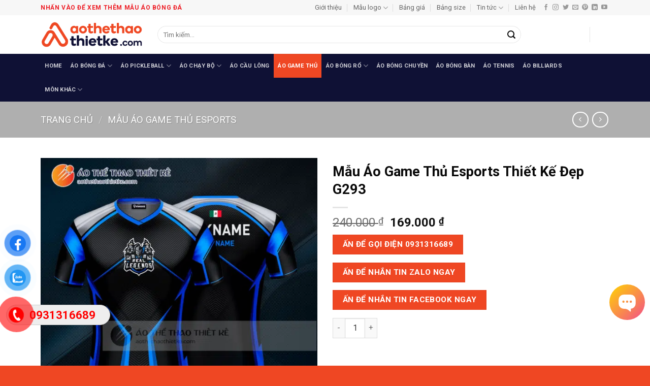

--- FILE ---
content_type: text/html; charset=UTF-8
request_url: https://aothethaothietke.com/san-pham/mau-ao-game-thu-esports-thiet-ke-dep-g293
body_size: 36664
content:
<!DOCTYPE html>
<html lang="vi" class="loading-site no-js">
<head>
	<meta charset="UTF-8" />
	<link rel="profile" href="http://gmpg.org/xfn/11" />
	<link rel="pingback" href="" />

	<script>(function(html){html.className = html.className.replace(/\bno-js\b/,'js')})(document.documentElement);</script>
<meta name='robots' content='index, follow, max-image-preview:large, max-snippet:-1, max-video-preview:-1' />
<meta name="viewport" content="width=device-width, initial-scale=1" />
	<!-- This site is optimized with the Yoast SEO Premium plugin v26.5 (Yoast SEO v26.6) - https://yoast.com/wordpress/plugins/seo/ -->
	<title>Mẫu Áo Game Thủ Esports Thiết Kế Đẹp G293 - Áo Thể Thao Thiết Kế</title>
	<meta name="description" content="Mẫu Áo Game Thủ Esports Thiết Kế Đẹp G293 bạn có thể thay đổi mọi họa tiết so với thiết kế gốc, chất liệu thoáng mát, cho cảm giác thoải mái tối đa khi vận động" />
	<link rel="canonical" href="https://aothethaothietke.com/san-pham/mau-ao-game-thu-esports-thiet-ke-dep-g293" />
	<meta property="og:locale" content="vi_VN" />
	<meta property="og:type" content="article" />
	<meta property="og:title" content="Mẫu Áo Game Thủ Esports Thiết Kế Đẹp G293" />
	<meta property="og:description" content="Mẫu Áo Game Thủ Esports Thiết Kế Đẹp G293 bạn có thể thay đổi mọi họa tiết so với thiết kế gốc, chất liệu thoáng mát, cho cảm giác thoải mái tối đa khi vận động" />
	<meta property="og:url" content="https://aothethaothietke.com/san-pham/mau-ao-game-thu-esports-thiet-ke-dep-g293" />
	<meta property="og:site_name" content="Áo Thể Thao Thiết Kế" />
	<meta property="article:publisher" content="https://www.facebook.com/aothethaothietke/" />
	<meta property="article:modified_time" content="2022-02-14T01:16:20+00:00" />
	<meta property="og:image" content="https://aothethaothietke.com/wp-content/uploads/2019/05/Mau-Ao-Game-Thu-Esports-Dep-293.png" />
	<meta property="og:image:width" content="960" />
	<meta property="og:image:height" content="960" />
	<meta property="og:image:type" content="image/png" />
	<meta name="twitter:card" content="summary_large_image" />
	<meta name="twitter:site" content="@thethaothietke" />
	<script type="application/ld+json" class="yoast-schema-graph">{"@context":"https://schema.org","@graph":[{"@type":"WebPage","@id":"https://aothethaothietke.com/san-pham/mau-ao-game-thu-esports-thiet-ke-dep-g293","url":"https://aothethaothietke.com/san-pham/mau-ao-game-thu-esports-thiet-ke-dep-g293","name":"Mẫu Áo Game Thủ Esports Thiết Kế Đẹp G293 - Áo Thể Thao Thiết Kế","isPartOf":{"@id":"https://aothethaothietke.com/#website"},"primaryImageOfPage":{"@id":"https://aothethaothietke.com/san-pham/mau-ao-game-thu-esports-thiet-ke-dep-g293#primaryimage"},"image":{"@id":"https://aothethaothietke.com/san-pham/mau-ao-game-thu-esports-thiet-ke-dep-g293#primaryimage"},"thumbnailUrl":"https://aothethaothietke.com/wp-content/uploads/2019/05/Mau-Ao-Game-Thu-Esports-Dep-293.png","datePublished":"2019-05-10T16:33:21+00:00","dateModified":"2022-02-14T01:16:20+00:00","description":"Mẫu Áo Game Thủ Esports Thiết Kế Đẹp G293 bạn có thể thay đổi mọi họa tiết so với thiết kế gốc, chất liệu thoáng mát, cho cảm giác thoải mái tối đa khi vận động","breadcrumb":{"@id":"https://aothethaothietke.com/san-pham/mau-ao-game-thu-esports-thiet-ke-dep-g293#breadcrumb"},"inLanguage":"vi","potentialAction":[{"@type":"ReadAction","target":["https://aothethaothietke.com/san-pham/mau-ao-game-thu-esports-thiet-ke-dep-g293"]}]},{"@type":"ImageObject","inLanguage":"vi","@id":"https://aothethaothietke.com/san-pham/mau-ao-game-thu-esports-thiet-ke-dep-g293#primaryimage","url":"https://aothethaothietke.com/wp-content/uploads/2019/05/Mau-Ao-Game-Thu-Esports-Dep-293.png","contentUrl":"https://aothethaothietke.com/wp-content/uploads/2019/05/Mau-Ao-Game-Thu-Esports-Dep-293.png","width":960,"height":960},{"@type":"BreadcrumbList","@id":"https://aothethaothietke.com/san-pham/mau-ao-game-thu-esports-thiet-ke-dep-g293#breadcrumb","itemListElement":[{"@type":"ListItem","position":1,"name":"Trang chủ","item":"https://aothethaothietke.com/"},{"@type":"ListItem","position":2,"name":"Shop","item":"https://aothethaothietke.com/shop"},{"@type":"ListItem","position":3,"name":"Mẫu Áo Game Thủ Esports Thiết Kế Đẹp G293"}]},{"@type":"WebSite","@id":"https://aothethaothietke.com/#website","url":"https://aothethaothietke.com/","name":"Áo Thể Thao Thiết Kế","description":"Thiết Kế, Sản Xuất Trang Phục Thi Đấu Thể Thao Theo Yêu Cầu","publisher":{"@id":"https://aothethaothietke.com/#organization"},"potentialAction":[{"@type":"SearchAction","target":{"@type":"EntryPoint","urlTemplate":"https://aothethaothietke.com/?s={search_term_string}"},"query-input":{"@type":"PropertyValueSpecification","valueRequired":true,"valueName":"search_term_string"}}],"inLanguage":"vi"},{"@type":"Organization","@id":"https://aothethaothietke.com/#organization","name":"Áo Thể Thao Thiết Kế","url":"https://aothethaothietke.com/","logo":{"@type":"ImageObject","inLanguage":"vi","@id":"https://aothethaothietke.com/#/schema/logo/image/","url":"https://aothethaothietke.com/wp-content/uploads/2025/02/Logo-aothethaothietke.com_.png","contentUrl":"https://aothethaothietke.com/wp-content/uploads/2025/02/Logo-aothethaothietke.com_.png","width":598,"height":150,"caption":"Áo Thể Thao Thiết Kế"},"image":{"@id":"https://aothethaothietke.com/#/schema/logo/image/"},"sameAs":["https://www.facebook.com/aothethaothietke/","https://x.com/thethaothietke","https://mastodon.social/@aothethaothietke","https://www.instagram.com/aothethaothietke/","https://www.linkedin.com/in/ao-the-thao-thiet-ke-79377b188/","https://myspace.com/aothethaothietke","https://www.pinterest.com/aothethaothietke/","https://www.youtube.com/channel/UC3pc0bWIesWWwEP0cy_TKJA/featured","https://vi.wikipedia.org/wiki/Thnh_vinAothethaothietke","https://www.behance.net/aothethaothietke","https://dribbble.com/aothethaothietke","https://aothethaothietke.blogspot.com","https://www.reddit.com/r/aothethaothietke","https://medium.com/@aothethaothietke","https://www.scoop.it/u/ao-the-thao-thiet-ke"]}]}</script>
	<!-- / Yoast SEO Premium plugin. -->


<link rel='dns-prefetch' href='//fonts.googleapis.com' />
<link href='https://fonts.gstatic.com' crossorigin rel='preconnect' />
<link rel='prefetch' href='https://aothethaothietke.com/wp-content/themes/flatsome/assets/js/flatsome.js?ver=e2eddd6c228105dac048' />
<link rel='prefetch' href='https://aothethaothietke.com/wp-content/themes/flatsome/assets/js/chunk.slider.js?ver=3.20.4' />
<link rel='prefetch' href='https://aothethaothietke.com/wp-content/themes/flatsome/assets/js/chunk.popups.js?ver=3.20.4' />
<link rel='prefetch' href='https://aothethaothietke.com/wp-content/themes/flatsome/assets/js/chunk.tooltips.js?ver=3.20.4' />
<link rel='prefetch' href='https://aothethaothietke.com/wp-content/themes/flatsome/assets/js/woocommerce.js?ver=1c9be63d628ff7c3ff4c' />
<link rel="alternate" type="application/rss+xml" title="Dòng thông tin Áo Thể Thao Thiết Kế &raquo;" href="https://aothethaothietke.com/feed" />
<link rel="alternate" type="application/rss+xml" title="Áo Thể Thao Thiết Kế &raquo; Dòng bình luận" href="https://aothethaothietke.com/comments/feed" />
<link rel="alternate" title="oNhúng (JSON)" type="application/json+oembed" href="https://aothethaothietke.com/wp-json/oembed/1.0/embed?url=https%3A%2F%2Faothethaothietke.com%2Fsan-pham%2Fmau-ao-game-thu-esports-thiet-ke-dep-g293" />
<link rel="alternate" title="oNhúng (XML)" type="text/xml+oembed" href="https://aothethaothietke.com/wp-json/oembed/1.0/embed?url=https%3A%2F%2Faothethaothietke.com%2Fsan-pham%2Fmau-ao-game-thu-esports-thiet-ke-dep-g293&#038;format=xml" />
<style id='wp-img-auto-sizes-contain-inline-css' type='text/css'>
img:is([sizes=auto i],[sizes^="auto," i]){contain-intrinsic-size:3000px 1500px}
/*# sourceURL=wp-img-auto-sizes-contain-inline-css */
</style>
<style id='wp-emoji-styles-inline-css' type='text/css'>

	img.wp-smiley, img.emoji {
		display: inline !important;
		border: none !important;
		box-shadow: none !important;
		height: 1em !important;
		width: 1em !important;
		margin: 0 0.07em !important;
		vertical-align: -0.1em !important;
		background: none !important;
		padding: 0 !important;
	}
/*# sourceURL=wp-emoji-styles-inline-css */
</style>
<style id='wp-block-library-inline-css' type='text/css'>
:root{--wp-block-synced-color:#7a00df;--wp-block-synced-color--rgb:122,0,223;--wp-bound-block-color:var(--wp-block-synced-color);--wp-editor-canvas-background:#ddd;--wp-admin-theme-color:#007cba;--wp-admin-theme-color--rgb:0,124,186;--wp-admin-theme-color-darker-10:#006ba1;--wp-admin-theme-color-darker-10--rgb:0,107,160.5;--wp-admin-theme-color-darker-20:#005a87;--wp-admin-theme-color-darker-20--rgb:0,90,135;--wp-admin-border-width-focus:2px}@media (min-resolution:192dpi){:root{--wp-admin-border-width-focus:1.5px}}.wp-element-button{cursor:pointer}:root .has-very-light-gray-background-color{background-color:#eee}:root .has-very-dark-gray-background-color{background-color:#313131}:root .has-very-light-gray-color{color:#eee}:root .has-very-dark-gray-color{color:#313131}:root .has-vivid-green-cyan-to-vivid-cyan-blue-gradient-background{background:linear-gradient(135deg,#00d084,#0693e3)}:root .has-purple-crush-gradient-background{background:linear-gradient(135deg,#34e2e4,#4721fb 50%,#ab1dfe)}:root .has-hazy-dawn-gradient-background{background:linear-gradient(135deg,#faaca8,#dad0ec)}:root .has-subdued-olive-gradient-background{background:linear-gradient(135deg,#fafae1,#67a671)}:root .has-atomic-cream-gradient-background{background:linear-gradient(135deg,#fdd79a,#004a59)}:root .has-nightshade-gradient-background{background:linear-gradient(135deg,#330968,#31cdcf)}:root .has-midnight-gradient-background{background:linear-gradient(135deg,#020381,#2874fc)}:root{--wp--preset--font-size--normal:16px;--wp--preset--font-size--huge:42px}.has-regular-font-size{font-size:1em}.has-larger-font-size{font-size:2.625em}.has-normal-font-size{font-size:var(--wp--preset--font-size--normal)}.has-huge-font-size{font-size:var(--wp--preset--font-size--huge)}.has-text-align-center{text-align:center}.has-text-align-left{text-align:left}.has-text-align-right{text-align:right}.has-fit-text{white-space:nowrap!important}#end-resizable-editor-section{display:none}.aligncenter{clear:both}.items-justified-left{justify-content:flex-start}.items-justified-center{justify-content:center}.items-justified-right{justify-content:flex-end}.items-justified-space-between{justify-content:space-between}.screen-reader-text{border:0;clip-path:inset(50%);height:1px;margin:-1px;overflow:hidden;padding:0;position:absolute;width:1px;word-wrap:normal!important}.screen-reader-text:focus{background-color:#ddd;clip-path:none;color:#444;display:block;font-size:1em;height:auto;left:5px;line-height:normal;padding:15px 23px 14px;text-decoration:none;top:5px;width:auto;z-index:100000}html :where(.has-border-color){border-style:solid}html :where([style*=border-top-color]){border-top-style:solid}html :where([style*=border-right-color]){border-right-style:solid}html :where([style*=border-bottom-color]){border-bottom-style:solid}html :where([style*=border-left-color]){border-left-style:solid}html :where([style*=border-width]){border-style:solid}html :where([style*=border-top-width]){border-top-style:solid}html :where([style*=border-right-width]){border-right-style:solid}html :where([style*=border-bottom-width]){border-bottom-style:solid}html :where([style*=border-left-width]){border-left-style:solid}html :where(img[class*=wp-image-]){height:auto;max-width:100%}:where(figure){margin:0 0 1em}html :where(.is-position-sticky){--wp-admin--admin-bar--position-offset:var(--wp-admin--admin-bar--height,0px)}@media screen and (max-width:600px){html :where(.is-position-sticky){--wp-admin--admin-bar--position-offset:0px}}

/*# sourceURL=wp-block-library-inline-css */
</style><link data-minify="1" rel='stylesheet' id='wc-blocks-style-css' href='https://aothethaothietke.com/wp-content/cache/min/1/wp-content/plugins/woocommerce/assets/client/blocks/wc-blocks.css?ver=1766548659' type='text/css' media='all' />
<style id='global-styles-inline-css' type='text/css'>
:root{--wp--preset--aspect-ratio--square: 1;--wp--preset--aspect-ratio--4-3: 4/3;--wp--preset--aspect-ratio--3-4: 3/4;--wp--preset--aspect-ratio--3-2: 3/2;--wp--preset--aspect-ratio--2-3: 2/3;--wp--preset--aspect-ratio--16-9: 16/9;--wp--preset--aspect-ratio--9-16: 9/16;--wp--preset--color--black: #000000;--wp--preset--color--cyan-bluish-gray: #abb8c3;--wp--preset--color--white: #ffffff;--wp--preset--color--pale-pink: #f78da7;--wp--preset--color--vivid-red: #cf2e2e;--wp--preset--color--luminous-vivid-orange: #ff6900;--wp--preset--color--luminous-vivid-amber: #fcb900;--wp--preset--color--light-green-cyan: #7bdcb5;--wp--preset--color--vivid-green-cyan: #00d084;--wp--preset--color--pale-cyan-blue: #8ed1fc;--wp--preset--color--vivid-cyan-blue: #0693e3;--wp--preset--color--vivid-purple: #9b51e0;--wp--preset--color--primary: #ef4723;--wp--preset--color--secondary: #0f1135;--wp--preset--color--success: #627D47;--wp--preset--color--alert: #b20000;--wp--preset--gradient--vivid-cyan-blue-to-vivid-purple: linear-gradient(135deg,rgb(6,147,227) 0%,rgb(155,81,224) 100%);--wp--preset--gradient--light-green-cyan-to-vivid-green-cyan: linear-gradient(135deg,rgb(122,220,180) 0%,rgb(0,208,130) 100%);--wp--preset--gradient--luminous-vivid-amber-to-luminous-vivid-orange: linear-gradient(135deg,rgb(252,185,0) 0%,rgb(255,105,0) 100%);--wp--preset--gradient--luminous-vivid-orange-to-vivid-red: linear-gradient(135deg,rgb(255,105,0) 0%,rgb(207,46,46) 100%);--wp--preset--gradient--very-light-gray-to-cyan-bluish-gray: linear-gradient(135deg,rgb(238,238,238) 0%,rgb(169,184,195) 100%);--wp--preset--gradient--cool-to-warm-spectrum: linear-gradient(135deg,rgb(74,234,220) 0%,rgb(151,120,209) 20%,rgb(207,42,186) 40%,rgb(238,44,130) 60%,rgb(251,105,98) 80%,rgb(254,248,76) 100%);--wp--preset--gradient--blush-light-purple: linear-gradient(135deg,rgb(255,206,236) 0%,rgb(152,150,240) 100%);--wp--preset--gradient--blush-bordeaux: linear-gradient(135deg,rgb(254,205,165) 0%,rgb(254,45,45) 50%,rgb(107,0,62) 100%);--wp--preset--gradient--luminous-dusk: linear-gradient(135deg,rgb(255,203,112) 0%,rgb(199,81,192) 50%,rgb(65,88,208) 100%);--wp--preset--gradient--pale-ocean: linear-gradient(135deg,rgb(255,245,203) 0%,rgb(182,227,212) 50%,rgb(51,167,181) 100%);--wp--preset--gradient--electric-grass: linear-gradient(135deg,rgb(202,248,128) 0%,rgb(113,206,126) 100%);--wp--preset--gradient--midnight: linear-gradient(135deg,rgb(2,3,129) 0%,rgb(40,116,252) 100%);--wp--preset--font-size--small: 13px;--wp--preset--font-size--medium: 20px;--wp--preset--font-size--large: 36px;--wp--preset--font-size--x-large: 42px;--wp--preset--spacing--20: 0.44rem;--wp--preset--spacing--30: 0.67rem;--wp--preset--spacing--40: 1rem;--wp--preset--spacing--50: 1.5rem;--wp--preset--spacing--60: 2.25rem;--wp--preset--spacing--70: 3.38rem;--wp--preset--spacing--80: 5.06rem;--wp--preset--shadow--natural: 6px 6px 9px rgba(0, 0, 0, 0.2);--wp--preset--shadow--deep: 12px 12px 50px rgba(0, 0, 0, 0.4);--wp--preset--shadow--sharp: 6px 6px 0px rgba(0, 0, 0, 0.2);--wp--preset--shadow--outlined: 6px 6px 0px -3px rgb(255, 255, 255), 6px 6px rgb(0, 0, 0);--wp--preset--shadow--crisp: 6px 6px 0px rgb(0, 0, 0);}:where(body) { margin: 0; }.wp-site-blocks > .alignleft { float: left; margin-right: 2em; }.wp-site-blocks > .alignright { float: right; margin-left: 2em; }.wp-site-blocks > .aligncenter { justify-content: center; margin-left: auto; margin-right: auto; }:where(.is-layout-flex){gap: 0.5em;}:where(.is-layout-grid){gap: 0.5em;}.is-layout-flow > .alignleft{float: left;margin-inline-start: 0;margin-inline-end: 2em;}.is-layout-flow > .alignright{float: right;margin-inline-start: 2em;margin-inline-end: 0;}.is-layout-flow > .aligncenter{margin-left: auto !important;margin-right: auto !important;}.is-layout-constrained > .alignleft{float: left;margin-inline-start: 0;margin-inline-end: 2em;}.is-layout-constrained > .alignright{float: right;margin-inline-start: 2em;margin-inline-end: 0;}.is-layout-constrained > .aligncenter{margin-left: auto !important;margin-right: auto !important;}.is-layout-constrained > :where(:not(.alignleft):not(.alignright):not(.alignfull)){margin-left: auto !important;margin-right: auto !important;}body .is-layout-flex{display: flex;}.is-layout-flex{flex-wrap: wrap;align-items: center;}.is-layout-flex > :is(*, div){margin: 0;}body .is-layout-grid{display: grid;}.is-layout-grid > :is(*, div){margin: 0;}body{padding-top: 0px;padding-right: 0px;padding-bottom: 0px;padding-left: 0px;}a:where(:not(.wp-element-button)){text-decoration: none;}:root :where(.wp-element-button, .wp-block-button__link){background-color: #32373c;border-width: 0;color: #fff;font-family: inherit;font-size: inherit;font-style: inherit;font-weight: inherit;letter-spacing: inherit;line-height: inherit;padding-top: calc(0.667em + 2px);padding-right: calc(1.333em + 2px);padding-bottom: calc(0.667em + 2px);padding-left: calc(1.333em + 2px);text-decoration: none;text-transform: inherit;}.has-black-color{color: var(--wp--preset--color--black) !important;}.has-cyan-bluish-gray-color{color: var(--wp--preset--color--cyan-bluish-gray) !important;}.has-white-color{color: var(--wp--preset--color--white) !important;}.has-pale-pink-color{color: var(--wp--preset--color--pale-pink) !important;}.has-vivid-red-color{color: var(--wp--preset--color--vivid-red) !important;}.has-luminous-vivid-orange-color{color: var(--wp--preset--color--luminous-vivid-orange) !important;}.has-luminous-vivid-amber-color{color: var(--wp--preset--color--luminous-vivid-amber) !important;}.has-light-green-cyan-color{color: var(--wp--preset--color--light-green-cyan) !important;}.has-vivid-green-cyan-color{color: var(--wp--preset--color--vivid-green-cyan) !important;}.has-pale-cyan-blue-color{color: var(--wp--preset--color--pale-cyan-blue) !important;}.has-vivid-cyan-blue-color{color: var(--wp--preset--color--vivid-cyan-blue) !important;}.has-vivid-purple-color{color: var(--wp--preset--color--vivid-purple) !important;}.has-primary-color{color: var(--wp--preset--color--primary) !important;}.has-secondary-color{color: var(--wp--preset--color--secondary) !important;}.has-success-color{color: var(--wp--preset--color--success) !important;}.has-alert-color{color: var(--wp--preset--color--alert) !important;}.has-black-background-color{background-color: var(--wp--preset--color--black) !important;}.has-cyan-bluish-gray-background-color{background-color: var(--wp--preset--color--cyan-bluish-gray) !important;}.has-white-background-color{background-color: var(--wp--preset--color--white) !important;}.has-pale-pink-background-color{background-color: var(--wp--preset--color--pale-pink) !important;}.has-vivid-red-background-color{background-color: var(--wp--preset--color--vivid-red) !important;}.has-luminous-vivid-orange-background-color{background-color: var(--wp--preset--color--luminous-vivid-orange) !important;}.has-luminous-vivid-amber-background-color{background-color: var(--wp--preset--color--luminous-vivid-amber) !important;}.has-light-green-cyan-background-color{background-color: var(--wp--preset--color--light-green-cyan) !important;}.has-vivid-green-cyan-background-color{background-color: var(--wp--preset--color--vivid-green-cyan) !important;}.has-pale-cyan-blue-background-color{background-color: var(--wp--preset--color--pale-cyan-blue) !important;}.has-vivid-cyan-blue-background-color{background-color: var(--wp--preset--color--vivid-cyan-blue) !important;}.has-vivid-purple-background-color{background-color: var(--wp--preset--color--vivid-purple) !important;}.has-primary-background-color{background-color: var(--wp--preset--color--primary) !important;}.has-secondary-background-color{background-color: var(--wp--preset--color--secondary) !important;}.has-success-background-color{background-color: var(--wp--preset--color--success) !important;}.has-alert-background-color{background-color: var(--wp--preset--color--alert) !important;}.has-black-border-color{border-color: var(--wp--preset--color--black) !important;}.has-cyan-bluish-gray-border-color{border-color: var(--wp--preset--color--cyan-bluish-gray) !important;}.has-white-border-color{border-color: var(--wp--preset--color--white) !important;}.has-pale-pink-border-color{border-color: var(--wp--preset--color--pale-pink) !important;}.has-vivid-red-border-color{border-color: var(--wp--preset--color--vivid-red) !important;}.has-luminous-vivid-orange-border-color{border-color: var(--wp--preset--color--luminous-vivid-orange) !important;}.has-luminous-vivid-amber-border-color{border-color: var(--wp--preset--color--luminous-vivid-amber) !important;}.has-light-green-cyan-border-color{border-color: var(--wp--preset--color--light-green-cyan) !important;}.has-vivid-green-cyan-border-color{border-color: var(--wp--preset--color--vivid-green-cyan) !important;}.has-pale-cyan-blue-border-color{border-color: var(--wp--preset--color--pale-cyan-blue) !important;}.has-vivid-cyan-blue-border-color{border-color: var(--wp--preset--color--vivid-cyan-blue) !important;}.has-vivid-purple-border-color{border-color: var(--wp--preset--color--vivid-purple) !important;}.has-primary-border-color{border-color: var(--wp--preset--color--primary) !important;}.has-secondary-border-color{border-color: var(--wp--preset--color--secondary) !important;}.has-success-border-color{border-color: var(--wp--preset--color--success) !important;}.has-alert-border-color{border-color: var(--wp--preset--color--alert) !important;}.has-vivid-cyan-blue-to-vivid-purple-gradient-background{background: var(--wp--preset--gradient--vivid-cyan-blue-to-vivid-purple) !important;}.has-light-green-cyan-to-vivid-green-cyan-gradient-background{background: var(--wp--preset--gradient--light-green-cyan-to-vivid-green-cyan) !important;}.has-luminous-vivid-amber-to-luminous-vivid-orange-gradient-background{background: var(--wp--preset--gradient--luminous-vivid-amber-to-luminous-vivid-orange) !important;}.has-luminous-vivid-orange-to-vivid-red-gradient-background{background: var(--wp--preset--gradient--luminous-vivid-orange-to-vivid-red) !important;}.has-very-light-gray-to-cyan-bluish-gray-gradient-background{background: var(--wp--preset--gradient--very-light-gray-to-cyan-bluish-gray) !important;}.has-cool-to-warm-spectrum-gradient-background{background: var(--wp--preset--gradient--cool-to-warm-spectrum) !important;}.has-blush-light-purple-gradient-background{background: var(--wp--preset--gradient--blush-light-purple) !important;}.has-blush-bordeaux-gradient-background{background: var(--wp--preset--gradient--blush-bordeaux) !important;}.has-luminous-dusk-gradient-background{background: var(--wp--preset--gradient--luminous-dusk) !important;}.has-pale-ocean-gradient-background{background: var(--wp--preset--gradient--pale-ocean) !important;}.has-electric-grass-gradient-background{background: var(--wp--preset--gradient--electric-grass) !important;}.has-midnight-gradient-background{background: var(--wp--preset--gradient--midnight) !important;}.has-small-font-size{font-size: var(--wp--preset--font-size--small) !important;}.has-medium-font-size{font-size: var(--wp--preset--font-size--medium) !important;}.has-large-font-size{font-size: var(--wp--preset--font-size--large) !important;}.has-x-large-font-size{font-size: var(--wp--preset--font-size--x-large) !important;}
/*# sourceURL=global-styles-inline-css */
</style>

<link data-minify="1" rel='stylesheet' id='easy-callnow-css' href='https://aothethaothietke.com/wp-content/cache/min/1/wp-content/plugins/easy-call-now/public/css/easy-callnow-public.css?ver=1766548659' type='text/css' media='all' />
<link rel='stylesheet' id='kk-star-ratings-css' href='https://aothethaothietke.com/wp-content/plugins/kk-star-ratings/src/core/public/css/kk-star-ratings.min.css?ver=5.4.10.3' type='text/css' media='all' />
<link rel='stylesheet' id='photoswipe-css' href='https://aothethaothietke.com/wp-content/plugins/woocommerce/assets/css/photoswipe/photoswipe.min.css?ver=10.4.3' type='text/css' media='all' />
<link rel='stylesheet' id='photoswipe-default-skin-css' href='https://aothethaothietke.com/wp-content/plugins/woocommerce/assets/css/photoswipe/default-skin/default-skin.min.css?ver=10.4.3' type='text/css' media='all' />
<style id='woocommerce-inline-inline-css' type='text/css'>
.woocommerce form .form-row .required { visibility: visible; }
/*# sourceURL=woocommerce-inline-inline-css */
</style>
<link data-minify="1" rel='stylesheet' id='wp-bottom-menu-css' href='https://aothethaothietke.com/wp-content/cache/min/1/wp-content/plugins/wp-bottom-menu/assets/css/style.css?ver=1766548659' type='text/css' media='all' />
<link data-minify="1" rel='stylesheet' id='font-awesome-css' href='https://aothethaothietke.com/wp-content/cache/min/1/wp-content/plugins/wp-bottom-menu/inc/customizer/customizer-repeater/css/font-awesome.min.css?ver=1766548659' type='text/css' media='all' />
<style id='font-awesome-inline-css' type='text/css'>
[data-font="FontAwesome"]:before {font-family: 'FontAwesome' !important;content: attr(data-icon) !important;speak: none !important;font-weight: normal !important;font-variant: normal !important;text-transform: none !important;line-height: 1 !important;font-style: normal !important;-webkit-font-smoothing: antialiased !important;-moz-osx-font-smoothing: grayscale !important;}
/*# sourceURL=font-awesome-inline-css */
</style>
<link rel='stylesheet' id='wcct_public_css-css' href='https://aothethaothietke.com/wp-content/plugins/finale-woocommerce-sales-countdown-timer-discount/assets/css/wcct_combined.min.css?ver=2.20.0' type='text/css' media='all' />
<link data-minify="1" rel='stylesheet' id='pzf-style-css' href='https://aothethaothietke.com/wp-content/cache/min/1/wp-content/plugins/button-contact-vr/legacy/css/style.css?ver=1766548659' type='text/css' media='all' />
<link data-minify="1" rel='stylesheet' id='yith-infs-style-css' href='https://aothethaothietke.com/wp-content/cache/min/1/wp-content/plugins/yith-infinite-scrolling-premium/assets/css/frontend.css?ver=1766548659' type='text/css' media='all' />
<link data-minify="1" rel='stylesheet' id='flatsome-main-css' href='https://aothethaothietke.com/wp-content/cache/min/1/wp-content/themes/flatsome/assets/css/flatsome.css?ver=1766548659' type='text/css' media='all' />
<style id='flatsome-main-inline-css' type='text/css'>
@font-face {
				font-family: "fl-icons";
				font-display: block;
				src: url(https://aothethaothietke.com/wp-content/themes/flatsome/assets/css/icons/fl-icons.eot?v=3.20.4);
				src:
					url(https://aothethaothietke.com/wp-content/themes/flatsome/assets/css/icons/fl-icons.eot#iefix?v=3.20.4) format("embedded-opentype"),
					url(https://aothethaothietke.com/wp-content/themes/flatsome/assets/css/icons/fl-icons.woff2?v=3.20.4) format("woff2"),
					url(https://aothethaothietke.com/wp-content/themes/flatsome/assets/css/icons/fl-icons.ttf?v=3.20.4) format("truetype"),
					url(https://aothethaothietke.com/wp-content/themes/flatsome/assets/css/icons/fl-icons.woff?v=3.20.4) format("woff"),
					url(https://aothethaothietke.com/wp-content/themes/flatsome/assets/css/icons/fl-icons.svg?v=3.20.4#fl-icons) format("svg");
			}
/*# sourceURL=flatsome-main-inline-css */
</style>
<link data-minify="1" rel='stylesheet' id='flatsome-shop-css' href='https://aothethaothietke.com/wp-content/cache/min/1/wp-content/themes/flatsome/assets/css/flatsome-shop.css?ver=1766548660' type='text/css' media='all' />
<link rel='stylesheet' id='flatsome-style-css' href='https://aothethaothietke.com/wp-content/themes/sports-jersey/style.css?ver=3.0' type='text/css' media='all' />
<link rel='stylesheet' id='flatsome-googlefonts-css' href='//fonts.googleapis.com/css?family=Roboto%3Aregular%2C700%2Cregular%2C700%2Cregular&#038;display=swap&#038;ver=3.9' type='text/css' media='all' />
<script type="text/javascript" src="https://aothethaothietke.com/wp-includes/js/jquery/jquery.min.js?ver=3.7.1" id="jquery-core-js"></script>
<script type="text/javascript" src="https://aothethaothietke.com/wp-includes/js/jquery/jquery-migrate.min.js?ver=3.4.1" id="jquery-migrate-js"></script>
<script type="text/javascript" src="https://aothethaothietke.com/wp-content/plugins/easy-call-now/public/js/easy-callnow-public.js?ver=1.0.0" id="easy-callnow-js"></script>
<script type="text/javascript" src="https://aothethaothietke.com/wp-content/plugins/woocommerce/assets/js/jquery-blockui/jquery.blockUI.min.js?ver=2.7.0-wc.10.4.3" id="wc-jquery-blockui-js" data-wp-strategy="defer"></script>
<script type="text/javascript" id="wc-add-to-cart-js-extra">
/* <![CDATA[ */
var wc_add_to_cart_params = {"ajax_url":"/wp-admin/admin-ajax.php","wc_ajax_url":"/?wc-ajax=%%endpoint%%","i18n_view_cart":"Xem gi\u1ecf h\u00e0ng","cart_url":"https://aothethaothietke.com/cart","is_cart":"","cart_redirect_after_add":"no"};
//# sourceURL=wc-add-to-cart-js-extra
/* ]]> */
</script>
<script type="text/javascript" src="https://aothethaothietke.com/wp-content/plugins/woocommerce/assets/js/frontend/add-to-cart.min.js?ver=10.4.3" id="wc-add-to-cart-js" defer="defer" data-wp-strategy="defer"></script>
<script type="text/javascript" src="https://aothethaothietke.com/wp-content/plugins/woocommerce/assets/js/photoswipe/photoswipe.min.js?ver=4.1.1-wc.10.4.3" id="wc-photoswipe-js" defer="defer" data-wp-strategy="defer"></script>
<script type="text/javascript" src="https://aothethaothietke.com/wp-content/plugins/woocommerce/assets/js/photoswipe/photoswipe-ui-default.min.js?ver=4.1.1-wc.10.4.3" id="wc-photoswipe-ui-default-js" defer="defer" data-wp-strategy="defer"></script>
<script type="text/javascript" id="wc-single-product-js-extra">
/* <![CDATA[ */
var wc_single_product_params = {"i18n_required_rating_text":"Vui l\u00f2ng ch\u1ecdn m\u1ed9t m\u1ee9c \u0111\u00e1nh gi\u00e1","i18n_rating_options":["1 tr\u00ean 5 sao","2 tr\u00ean 5 sao","3 tr\u00ean 5 sao","4 tr\u00ean 5 sao","5 tr\u00ean 5 sao"],"i18n_product_gallery_trigger_text":"Xem th\u01b0 vi\u1ec7n \u1ea3nh to\u00e0n m\u00e0n h\u00ecnh","review_rating_required":"no","flexslider":{"rtl":false,"animation":"slide","smoothHeight":true,"directionNav":false,"controlNav":"thumbnails","slideshow":false,"animationSpeed":500,"animationLoop":false,"allowOneSlide":false},"zoom_enabled":"","zoom_options":[],"photoswipe_enabled":"1","photoswipe_options":{"shareEl":false,"closeOnScroll":false,"history":false,"hideAnimationDuration":0,"showAnimationDuration":0},"flexslider_enabled":""};
//# sourceURL=wc-single-product-js-extra
/* ]]> */
</script>
<script type="text/javascript" src="https://aothethaothietke.com/wp-content/plugins/woocommerce/assets/js/frontend/single-product.min.js?ver=10.4.3" id="wc-single-product-js" defer="defer" data-wp-strategy="defer"></script>
<script type="text/javascript" src="https://aothethaothietke.com/wp-content/plugins/woocommerce/assets/js/js-cookie/js.cookie.min.js?ver=2.1.4-wc.10.4.3" id="wc-js-cookie-js" data-wp-strategy="defer"></script>
<link rel="https://api.w.org/" href="https://aothethaothietke.com/wp-json/" /><link rel="alternate" title="JSON" type="application/json" href="https://aothethaothietke.com/wp-json/wp/v2/product/3986" /><link rel="EditURI" type="application/rsd+xml" title="RSD" href="https://aothethaothietke.com/xmlrpc.php?rsd" />
<meta name="generator" content="WordPress 6.9" />
<meta name="generator" content="WooCommerce 10.4.3" />
<link rel='shortlink' href='https://aothethaothietke.com/?p=3986' />
		<div class="fix_tel">
	      <div class="ring-alo-phone ring-alo-green ring-alo-show" id="ring-alo-phoneIcon" style="right: 150px; bottom: -12px;">
	        <div class="ring-alo-ph-circle"></div>
	        <div class="ring-alo-ph-circle-fill"></div>
	        <div class="ring-alo-ph-img-circle">

	          <a href="tel:0931316689">
	            <img class="lazy" 
	            	src="https://aothethaothietke.com/wp-content/plugins/easy-call-now/public/images/phone-ring.png" 
	            	alt="<php _e('Click to Call','call-now'); ?>">
	            <noscript>&amp;lt;img src="https://aothethaothietke.com/wp-content/plugins/easy-call-now/public/images/phone-ring.png" alt=""&amp;gt;</noscript>
	            </a>
	        </div>
	      </div>
	      <div class="tel">
	          <p class="fone">0931316689</p>
	      </div>
	    </div>
	    <style type="text/css">
	    	.ring-alo-phone.ring-alo-green .ring-alo-ph-img-circle {
			    background-color: #f00;
			}
			.ring-alo-phone.ring-alo-green .ring-alo-ph-circle{
				background-color: #f00;	
			}
			.ring-alo-phone.ring-alo-green .ring-alo-ph-circle {
			    border-color: #f00;
			}

			.ring-alo-phone.ring-alo-green.ring-alo-hover .ring-alo-ph-img-circle, .ring-alo-phone.ring-alo-green:hover .ring-alo-ph-img-circle{
				background-color: #baf5a7;		
			}

			.fone {			 
			    color: #f00;			    
			}

			.tel{
				background-color: #eee;
			}
			.fix_tel{
				top: auto;
				bottom: auto;
				right: auto;
				left: auto;
								bottom: 80px; 				left: 12px; 							}
	    </style>
				
		<script>
            gtag('event', 'page_view', {
           'send_to': 'AW-780038952',
            'value': '169000',
            'items': [{
            'id': 'g293',
            'google_business_vertical': 'retail'
          }]
         });
        </script>
		   
<!-- Facebook Pixel Code -->
<script>
  !function(f,b,e,v,n,t,s)
  {if(f.fbq)return;n=f.fbq=function(){n.callMethod?
  n.callMethod.apply(n,arguments):n.queue.push(arguments)};
  if(!f._fbq)f._fbq=n;n.push=n;n.loaded=!0;n.version='2.0';
  n.queue=[];t=b.createElement(e);t.async=!0;
  t.src=v;s=b.getElementsByTagName(e)[0];
  s.parentNode.insertBefore(t,s)}(window, document,'script',
  'https://connect.facebook.net/en_US/fbevents.js');
  fbq('init', '677869975914168');
  fbq('track', 'PageView');
</script>
<noscript><img height="1" width="1" style="display:none"
  src="https://www.facebook.com/tr?id=677869975914168&ev=PageView&noscript=1"
/></noscript>
<!-- End Facebook Pixel Code -->


<!-- Global site tag (gtag.js) - Google Ads: 780038952 -->
<script async src="https://www.googletagmanager.com/gtag/js?id=AW-780038952"></script>
<script>
  window.dataLayer = window.dataLayer || [];
  function gtag(){dataLayer.push(arguments);}
  gtag('js', new Date());

  gtag('config', 'AW-780038952');
</script>


    
<!-- Global site tag (gtag.js) - Google Analytics -->
<script async src="https://www.googletagmanager.com/gtag/js?id=UA-126707876-1"></script>
<script>
  window.dataLayer = window.dataLayer || [];
  function gtag(){dataLayer.push(arguments);}
  gtag('js', new Date());

  gtag('config', 'UA-126707876-1');
</script>
 
 
 
 <!-- Google Tag Manager -->
<script>(function(w,d,s,l,i){w[l]=w[l]||[];w[l].push({'gtm.start':
new Date().getTime(),event:'gtm.js'});var f=d.getElementsByTagName(s)[0],
j=d.createElement(s),dl=l!='dataLayer'?'&l='+l:'';j.async=true;j.src=
'https://www.googletagmanager.com/gtm.js?id='+i+dl;f.parentNode.insertBefore(j,f);
})(window,document,'script','dataLayer','GTM-N36GZ4J');</script>
<!-- End Google Tag Manager -->    
     	<noscript><style>.woocommerce-product-gallery{ opacity: 1 !important; }</style></noscript>
				<script  type="text/javascript">
				!function(f,b,e,v,n,t,s){if(f.fbq)return;n=f.fbq=function(){n.callMethod?
					n.callMethod.apply(n,arguments):n.queue.push(arguments)};if(!f._fbq)f._fbq=n;
					n.push=n;n.loaded=!0;n.version='2.0';n.queue=[];t=b.createElement(e);t.async=!0;
					t.src=v;s=b.getElementsByTagName(e)[0];s.parentNode.insertBefore(t,s)}(window,
					document,'script','https://connect.facebook.net/en_US/fbevents.js');
			</script>
			<!-- WooCommerce Facebook Integration Begin -->
			<script  type="text/javascript">

				fbq('init', '1009107722594145', {}, {
    "agent": "woocommerce_0-10.4.3-3.5.15"
});

				document.addEventListener( 'DOMContentLoaded', function() {
					// Insert placeholder for events injected when a product is added to the cart through AJAX.
					document.body.insertAdjacentHTML( 'beforeend', '<div class=\"wc-facebook-pixel-event-placeholder\"></div>' );
				}, false );

			</script>
			<!-- WooCommerce Facebook Integration End -->
			    <style>
        .woocommerce-messages .woocommerce-info {
            margin-left: auto;
            margin-right: auto;
            color: inherit
        }

        .woocommerce-messages .woocommerce-info a.button.wc-forward {
            float: left
        }
    </style>
	<link rel="icon" href="https://aothethaothietke.com/wp-content/uploads/2025/02/Icon-aothethaothietke_com-100x100.png" sizes="32x32" />
<link rel="icon" href="https://aothethaothietke.com/wp-content/uploads/2025/02/Icon-aothethaothietke_com-300x300.png" sizes="192x192" />
<link rel="apple-touch-icon" href="https://aothethaothietke.com/wp-content/uploads/2025/02/Icon-aothethaothietke_com-300x300.png" />
<meta name="msapplication-TileImage" content="https://aothethaothietke.com/wp-content/uploads/2025/02/Icon-aothethaothietke_com-300x300.png" />
<style id="custom-css" type="text/css">:root {--primary-color: #ef4723;--fs-color-primary: #ef4723;--fs-color-secondary: #0f1135;--fs-color-success: #627D47;--fs-color-alert: #b20000;--fs-color-base: #0a0a0a;--fs-experimental-link-color: #334862;--fs-experimental-link-color-hover: #111;}.tooltipster-base {--tooltip-color: #fff;--tooltip-bg-color: #000;}.off-canvas-right .mfp-content, .off-canvas-left .mfp-content {--drawer-width: 300px;}.off-canvas .mfp-content.off-canvas-cart {--drawer-width: 360px;}.container-width, .full-width .ubermenu-nav, .container, .row{max-width: 1150px}.row.row-collapse{max-width: 1120px}.row.row-small{max-width: 1142.5px}.row.row-large{max-width: 1180px}.header-main{height: 76px}#logo img{max-height: 76px}#logo{width:200px;}.header-bottom{min-height: 33px}.header-top{min-height: 30px}.transparent .header-main{height: 90px}.transparent #logo img{max-height: 90px}.has-transparent + .page-title:first-of-type,.has-transparent + #main > .page-title,.has-transparent + #main > div > .page-title,.has-transparent + #main .page-header-wrapper:first-of-type .page-title{padding-top: 170px;}.header.show-on-scroll,.stuck .header-main{height:70px!important}.stuck #logo img{max-height: 70px!important}.search-form{ width: 88%;}.header-bottom {background-color: #0f1135}.header-bottom-nav > li > a{line-height: 47px }@media (max-width: 549px) {.header-main{height: 70px}#logo img{max-height: 70px}}.nav-dropdown-has-arrow.nav-dropdown-has-border li.has-dropdown:before{border-bottom-color: #FFFFFF;}.nav .nav-dropdown{border-color: #FFFFFF }.nav-dropdown{font-size:100%}.nav-dropdown-has-arrow li.has-dropdown:after{border-bottom-color: #FFFFFF;}.nav .nav-dropdown{background-color: #FFFFFF}.header-top{background-color:#F7F7F7!important;}h1,h2,h3,h4,h5,h6,.heading-font{color: #0a0a0a;}body{font-size: 100%;}@media screen and (max-width: 549px){body{font-size: 100%;}}body{font-family: Roboto, sans-serif;}body {font-weight: 400;font-style: normal;}.nav > li > a {font-family: Roboto, sans-serif;}.mobile-sidebar-levels-2 .nav > li > ul > li > a {font-family: Roboto, sans-serif;}.nav > li > a,.mobile-sidebar-levels-2 .nav > li > ul > li > a {font-weight: 700;font-style: normal;}h1,h2,h3,h4,h5,h6,.heading-font, .off-canvas-center .nav-sidebar.nav-vertical > li > a{font-family: Roboto, sans-serif;}h1,h2,h3,h4,h5,h6,.heading-font,.banner h1,.banner h2 {font-weight: 700;font-style: normal;}.alt-font{font-family: Roboto, sans-serif;}.alt-font {font-weight: 400!important;font-style: normal!important;}.shop-page-title.featured-title .title-overlay{background-color: #afafaf;}@media screen and (min-width: 550px){.products .box-vertical .box-image{min-width: 600px!important;width: 600px!important;}}.footer-1{background-color: #0f1135}.footer-2{background-color: #0f1135}.absolute-footer, html{background-color: #ef4723}.nav-vertical-fly-out > li + li {border-top-width: 1px; border-top-style: solid;}/* Custom CSS */button.single_add_to_cart_button.button.alt {background: #0000;border-color: #ffffff;}i.icon-user {color: #fff;}i.icon-shopping-basket {color: #fff;}.form-flat input:not([type=submit]), .form-flat textarea, .form-flat select {background-color: #fff;}.badge-container {margin: 80% 0 0 0; font-size: 12px;}.label-new.menu-item > a:after{content:"Mới";}.label-hot.menu-item > a:after{content:"Nổi bật";}.label-sale.menu-item > a:after{content:"Giảm giá";}.label-popular.menu-item > a:after{content:"Phổ biến";}</style><meta name="generator" content="WP Rocket 3.20.2" data-wpr-features="wpr_cache_webp wpr_minify_css wpr_desktop" /></head>

<body class="wp-singular product-template-default single single-product postid-3986 wp-theme-flatsome wp-child-theme-sports-jersey theme-flatsome woocommerce woocommerce-page woocommerce-no-js lightbox nav-dropdown-has-arrow nav-dropdown-has-shadow nav-dropdown-has-border">

<!-- Google Tag Manager (noscript) -->
<noscript><iframe src="https://www.googletagmanager.com/ns.html?id=GTM-N36GZ4J"
height="0" width="0" style="display:none;visibility:hidden"></iframe></noscript>
<!-- End Google Tag Manager (noscript) -->      
<a class="skip-link screen-reader-text" href="#main">Bỏ qua nội dung</a>

<div data-rocket-location-hash="99bb46786fd5bd31bcd7bdc067ad247a" id="wrapper">

	
	<header data-rocket-location-hash="8cd2ef760cf5956582d03e973259bc0e" id="header" class="header has-sticky sticky-jump">
		<div data-rocket-location-hash="d53b06ca13945ed03e70ba4a94347bcf" class="header-wrapper">
			<div id="top-bar" class="header-top hide-for-sticky">
    <div class="flex-row container">
      <div class="flex-col hide-for-medium flex-left">
          <ul class="nav nav-left medium-nav-center nav-small  nav-divided">
              <li class="html custom html_topbar_left"><span style="color: #ed1c24;"><strong class="uppercase"><a style="color: #ed1c24;" href="https://aothethaothietke.com/danh-muc/mau-ao-bong-da">Nhấn vào để xem thêm mẫu áo bóng đá</a></strong></span></li>          </ul>
      </div>

      <div class="flex-col hide-for-medium flex-center">
          <ul class="nav nav-center nav-small  nav-divided">
                        </ul>
      </div>

      <div class="flex-col hide-for-medium flex-right">
         <ul class="nav top-bar-nav nav-right nav-small  nav-divided">
              <li id="menu-item-5690" class="menu-item menu-item-type-post_type menu-item-object-page menu-item-5690 menu-item-design-default"><a href="https://aothethaothietke.com/gioi-thieu-ve-ao-the-thao-thiet-ke" class="nav-top-link">Giới thiệu</a></li>
<li id="menu-item-5695" class="menu-item menu-item-type-custom menu-item-object-custom menu-item-has-children menu-item-5695 menu-item-design-default has-dropdown"><a href="#" class="nav-top-link" aria-expanded="false" aria-haspopup="menu">Mẫu logo<i class="icon-angle-down" aria-hidden="true"></i></a>
<ul class="sub-menu nav-dropdown nav-dropdown-simple">
	<li id="menu-item-5696" class="menu-item menu-item-type-custom menu-item-object-custom menu-item-5696"><a href="https://aothethaothietke.com/tong-hop-mau-logo-bong-da-dep-nhat/">Mẫu logo bóng đá</a></li>
	<li id="menu-item-17745" class="menu-item menu-item-type-post_type menu-item-object-page menu-item-17745"><a href="https://aothethaothietke.com/tong-hop-1000-mau-logo-ao-doi-game-thu-esport-dep-nhat">Mẫu logo game thủ</a></li>
</ul>
</li>
<li id="menu-item-5262" class="menu-item menu-item-type-post_type menu-item-object-page menu-item-5262 menu-item-design-default"><a href="https://aothethaothietke.com/bang-gia" class="nav-top-link">Bảng giá</a></li>
<li id="menu-item-5263" class="menu-item menu-item-type-post_type menu-item-object-page menu-item-5263 menu-item-design-default"><a href="https://aothethaothietke.com/bang-size-tham-khao" class="nav-top-link">Bảng size</a></li>
<li id="menu-item-14960" class="menu-item menu-item-type-custom menu-item-object-custom menu-item-has-children menu-item-14960 menu-item-design-default has-dropdown"><a href="https://aothethaothietke.com/tin-tuc" class="nav-top-link" aria-expanded="false" aria-haspopup="menu">Tin tức<i class="icon-angle-down" aria-hidden="true"></i></a>
<ul class="sub-menu nav-dropdown nav-dropdown-simple">
	<li id="menu-item-24796" class="menu-item menu-item-type-taxonomy menu-item-object-category menu-item-24796"><a href="https://aothethaothietke.com/category/tin-tuc-va-su-kien-the-thao">Tin tức và sự kiện thể thao</a></li>
	<li id="menu-item-14958" class="menu-item menu-item-type-taxonomy menu-item-object-category menu-item-14958"><a href="https://aothethaothietke.com/category/thoi-trang-va-ao-dau">Thời trang và áo đấu</a></li>
	<li id="menu-item-14957" class="menu-item menu-item-type-taxonomy menu-item-object-category menu-item-14957"><a href="https://aothethaothietke.com/category/kien-thuc-the-thao">Kiến thức thể thao</a></li>
	<li id="menu-item-14956" class="menu-item menu-item-type-taxonomy menu-item-object-category menu-item-14956"><a href="https://aothethaothietke.com/category/bo-suu-tap-logo">Bộ sưu tập logo</a></li>
	<li id="menu-item-14955" class="menu-item menu-item-type-taxonomy menu-item-object-category menu-item-14955"><a href="https://aothethaothietke.com/category/bo-suu-tap-font-so-font-chu">Bộ sưu tập font số, font chữ</a></li>
	<li id="menu-item-14961" class="menu-item menu-item-type-taxonomy menu-item-object-category menu-item-14961"><a href="https://aothethaothietke.com/category/tin-tuc-san-bong">Tin tức sân bóng</a></li>
</ul>
</li>
<li id="menu-item-24828" class="menu-item menu-item-type-post_type menu-item-object-page menu-item-24828 menu-item-design-default"><a href="https://aothethaothietke.com/lien-he" class="nav-top-link">Liên hệ</a></li>
<li class="html header-social-icons ml-0">
	<div class="social-icons follow-icons" ><a href="https://www.facebook.com/aothethaothietke/" target="_blank" data-label="Facebook" class="icon plain tooltip facebook" title="Theo dõi trên Facebook" aria-label="Theo dõi trên Facebook" rel="noopener nofollow"><i class="icon-facebook" aria-hidden="true"></i></a><a href="https://www.instagram.com/aothethaothietke/" target="_blank" data-label="Instagram" class="icon plain tooltip instagram" title="Theo dõi trên Instagram" aria-label="Theo dõi trên Instagram" rel="noopener nofollow"><i class="icon-instagram" aria-hidden="true"></i></a><a href="https://twitter.com/thethaothietke" data-label="Twitter" target="_blank" class="icon plain tooltip twitter" title="Theo dõi trên Twitter" aria-label="Theo dõi trên Twitter" rel="noopener nofollow"><i class="icon-twitter" aria-hidden="true"></i></a><a href="mailto:aothethaothietke@gmail.com" data-label="E-mail" target="_blank" class="icon plain tooltip email" title="Gửi email cho chúng tôi" aria-label="Gửi email cho chúng tôi" rel="nofollow noopener"><i class="icon-envelop" aria-hidden="true"></i></a><a href="https://www.pinterest.com/aothethaothietke/" data-label="Pinterest" target="_blank" class="icon plain tooltip pinterest" title="Theo dõi trên Pinterest" aria-label="Theo dõi trên Pinterest" rel="noopener nofollow"><i class="icon-pinterest" aria-hidden="true"></i></a><a href="https://www.linkedin.com/in/ao-the-thao-thiet-ke-79377b188/" data-label="LinkedIn" target="_blank" class="icon plain tooltip linkedin" title="Theo dõi trên LinkedIn" aria-label="Theo dõi trên LinkedIn" rel="noopener nofollow"><i class="icon-linkedin" aria-hidden="true"></i></a><a href="https://www.youtube.com/@aothethaothietke" data-label="YouTube" target="_blank" class="icon plain tooltip youtube" title="Theo dõi trên YouTube" aria-label="Theo dõi trên YouTube" rel="noopener nofollow"><i class="icon-youtube" aria-hidden="true"></i></a></div></li>
          </ul>
      </div>

            <div class="flex-col show-for-medium flex-grow">
          <ul class="nav nav-center nav-small mobile-nav  nav-divided">
              <li class="html custom html_topbar_left"><span style="color: #ed1c24;"><strong class="uppercase"><a style="color: #ed1c24;" href="https://aothethaothietke.com/danh-muc/mau-ao-bong-da">Nhấn vào để xem thêm mẫu áo bóng đá</a></strong></span></li>          </ul>
      </div>
      
    </div>
</div>
<div id="masthead" class="header-main hide-for-sticky">
      <div class="header-inner flex-row container logo-left medium-logo-center" role="navigation">

          <!-- Logo -->
          <div id="logo" class="flex-col logo">
            
<!-- Header logo -->
<a href="https://aothethaothietke.com/" title="Áo Thể Thao Thiết Kế - Thiết Kế, Sản Xuất Trang Phục Thi Đấu Thể Thao Theo Yêu Cầu" rel="home">
		<img width="598" height="150" src="https://aothethaothietke.com/wp-content/uploads/2025/02/Logo-aothethaothietke.com_.png.webp" class="header_logo header-logo" alt="Áo Thể Thao Thiết Kế"/><img  width="598" height="150" src="https://aothethaothietke.com/wp-content/uploads/2025/02/Logo-aothethaothietke.com_.png.webp" class="header-logo-dark" alt="Áo Thể Thao Thiết Kế"/></a>
          </div>

          <!-- Mobile Left Elements -->
          <div class="flex-col show-for-medium flex-left">
            <ul class="mobile-nav nav nav-left ">
              <li class="nav-icon has-icon">
			<a href="#" class="is-small" data-open="#main-menu" data-pos="left" data-bg="main-menu-overlay" role="button" aria-label="Menu" aria-controls="main-menu" aria-expanded="false" aria-haspopup="dialog" data-flatsome-role-button>
			<i class="icon-menu" aria-hidden="true"></i>			<span class="menu-title uppercase hide-for-small">Menu</span>		</a>
	</li>
            </ul>
          </div>

          <!-- Left Elements -->
          <div class="flex-col hide-for-medium flex-left
            flex-grow">
            <ul class="header-nav header-nav-main nav nav-left  nav-uppercase" >
              <li class="header-search-form search-form html relative has-icon">
	<div class="header-search-form-wrapper">
		<div class="searchform-wrapper ux-search-box relative form-flat is-normal"><form role="search" method="get" class="searchform" action="https://aothethaothietke.com/">
	<div class="flex-row relative">
						<div class="flex-col flex-grow">
			<label class="screen-reader-text" for="woocommerce-product-search-field-0">Tìm kiếm:</label>
			<input type="search" id="woocommerce-product-search-field-0" class="search-field mb-0" placeholder="Tìm kiếm&hellip;" value="" name="s" />
			<input type="hidden" name="post_type" value="product" />
					</div>
		<div class="flex-col">
			<button type="submit" value="Tìm kiếm" class="ux-search-submit submit-button secondary button  icon mb-0" aria-label="Gửi">
				<i class="icon-search" aria-hidden="true"></i>			</button>
		</div>
	</div>
	<div class="live-search-results text-left z-top"></div>
</form>
</div>	</div>
</li>
            </ul>
          </div>

          <!-- Right Elements -->
          <div class="flex-col hide-for-medium flex-right">
            <ul class="header-nav header-nav-main nav nav-right  nav-uppercase">
              
<li class="account-item has-icon">

	<a href="https://aothethaothietke.com/my-account" class="nav-top-link nav-top-not-logged-in is-small is-small" title="Đăng nhập" role="button" data-open="#login-form-popup" aria-label="Đăng nhập" aria-controls="login-form-popup" aria-expanded="false" aria-haspopup="dialog" data-flatsome-role-button>
		<i class="icon-user" aria-hidden="true"></i>	</a>




</li>
<li class="header-divider"></li><li class="cart-item has-icon has-dropdown">

<a href="https://aothethaothietke.com/cart" class="header-cart-link nav-top-link is-small" title="Giỏ hàng" aria-label="Xem giỏ hàng" aria-expanded="false" aria-haspopup="true" role="button" data-flatsome-role-button>


    <i class="icon-shopping-basket" aria-hidden="true" data-icon-label="0"></i>  </a>

 <ul class="nav-dropdown nav-dropdown-simple">
    <li class="html widget_shopping_cart">
      <div class="widget_shopping_cart_content">
        

	<div class="ux-mini-cart-empty flex flex-row-col text-center pt pb">
				<div class="ux-mini-cart-empty-icon">
			<svg aria-hidden="true" xmlns="http://www.w3.org/2000/svg" viewBox="0 0 17 19" style="opacity:.1;height:80px;">
				<path d="M8.5 0C6.7 0 5.3 1.2 5.3 2.7v2H2.1c-.3 0-.6.3-.7.7L0 18.2c0 .4.2.8.6.8h15.7c.4 0 .7-.3.7-.7v-.1L15.6 5.4c0-.3-.3-.6-.7-.6h-3.2v-2c0-1.6-1.4-2.8-3.2-2.8zM6.7 2.7c0-.8.8-1.4 1.8-1.4s1.8.6 1.8 1.4v2H6.7v-2zm7.5 3.4 1.3 11.5h-14L2.8 6.1h2.5v1.4c0 .4.3.7.7.7.4 0 .7-.3.7-.7V6.1h3.5v1.4c0 .4.3.7.7.7s.7-.3.7-.7V6.1h2.6z" fill-rule="evenodd" clip-rule="evenodd" fill="currentColor"></path>
			</svg>
		</div>
				<p class="woocommerce-mini-cart__empty-message empty">Chưa có sản phẩm trong giỏ hàng.</p>
					<p class="return-to-shop">
				<a class="button primary wc-backward" href="https://aothethaothietke.com/shop">
					Quay trở lại cửa hàng				</a>
			</p>
				</div>


      </div>
    </li>
     </ul>

</li>
            </ul>
          </div>

          <!-- Mobile Right Elements -->
          <div class="flex-col show-for-medium flex-right">
            <ul class="mobile-nav nav nav-right ">
              
<li class="account-item has-icon">
		<a href="https://aothethaothietke.com/my-account" class="account-link-mobile is-small" title="Tài khoản" aria-label="Tài khoản">
		<i class="icon-user" aria-hidden="true"></i>	</a>
	</li>
<li class="cart-item has-icon">


		<a href="https://aothethaothietke.com/cart" class="header-cart-link nav-top-link is-small off-canvas-toggle" title="Giỏ hàng" aria-label="Xem giỏ hàng" aria-expanded="false" aria-haspopup="dialog" role="button" data-open="#cart-popup" data-class="off-canvas-cart" data-pos="right" aria-controls="cart-popup" data-flatsome-role-button>

  	<i class="icon-shopping-basket" aria-hidden="true" data-icon-label="0"></i>  </a>


  <!-- Cart Sidebar Popup -->
  <div id="cart-popup" class="mfp-hide">
  <div class="cart-popup-inner inner-padding cart-popup-inner--sticky">
      <div class="cart-popup-title text-center">
          <span class="heading-font uppercase">Giỏ hàng</span>
          <div class="is-divider"></div>
      </div>
	  <div class="widget_shopping_cart">
		  <div class="widget_shopping_cart_content">
			  

	<div class="ux-mini-cart-empty flex flex-row-col text-center pt pb">
				<div class="ux-mini-cart-empty-icon">
			<svg aria-hidden="true" xmlns="http://www.w3.org/2000/svg" viewBox="0 0 17 19" style="opacity:.1;height:80px;">
				<path d="M8.5 0C6.7 0 5.3 1.2 5.3 2.7v2H2.1c-.3 0-.6.3-.7.7L0 18.2c0 .4.2.8.6.8h15.7c.4 0 .7-.3.7-.7v-.1L15.6 5.4c0-.3-.3-.6-.7-.6h-3.2v-2c0-1.6-1.4-2.8-3.2-2.8zM6.7 2.7c0-.8.8-1.4 1.8-1.4s1.8.6 1.8 1.4v2H6.7v-2zm7.5 3.4 1.3 11.5h-14L2.8 6.1h2.5v1.4c0 .4.3.7.7.7.4 0 .7-.3.7-.7V6.1h3.5v1.4c0 .4.3.7.7.7s.7-.3.7-.7V6.1h2.6z" fill-rule="evenodd" clip-rule="evenodd" fill="currentColor"></path>
			</svg>
		</div>
				<p class="woocommerce-mini-cart__empty-message empty">Chưa có sản phẩm trong giỏ hàng.</p>
					<p class="return-to-shop">
				<a class="button primary wc-backward" href="https://aothethaothietke.com/shop">
					Quay trở lại cửa hàng				</a>
			</p>
				</div>


		  </div>
	  </div>
               </div>
  </div>

</li>
            </ul>
          </div>

      </div>

            <div class="container"><div class="top-divider full-width"></div></div>
      </div>
<div id="wide-nav" class="header-bottom wide-nav nav-dark hide-for-medium">
    <div class="flex-row container">

                        <div class="flex-col hide-for-medium flex-left">
                <ul class="nav header-nav header-bottom-nav nav-left  nav-box nav-size-small nav-uppercase">
                    <li id="menu-item-25760" class="menu-item menu-item-type-post_type menu-item-object-page menu-item-home menu-item-25760 menu-item-design-default"><a href="https://aothethaothietke.com/" class="nav-top-link">Home</a></li>
<li id="menu-item-3213" class="menu-item menu-item-type-taxonomy menu-item-object-product_cat menu-item-has-children menu-item-3213 menu-item-design-default has-dropdown"><a href="https://aothethaothietke.com/danh-muc/mau-ao-bong-da" class="nav-top-link" aria-expanded="false" aria-haspopup="menu">Áo Bóng Đá<i class="icon-angle-down" aria-hidden="true"></i></a>
<ul class="sub-menu nav-dropdown nav-dropdown-simple">
	<li id="menu-item-6840" class="menu-item menu-item-type-taxonomy menu-item-object-product_cat menu-item-6840"><a href="https://aothethaothietke.com/danh-muc/mau-ao-bong-da/ao-bong-da-thiet-ke">Áo bóng đá thiết kế</a></li>
	<li id="menu-item-6841" class="menu-item menu-item-type-taxonomy menu-item-object-product_cat menu-item-6841"><a href="https://aothethaothietke.com/danh-muc/mau-ao-bong-da/mau-ao-bong-da-doanh-nghiep">Áo bóng đá doanh nghiệp</a></li>
	<li id="menu-item-7165" class="menu-item menu-item-type-taxonomy menu-item-object-product_cat menu-item-7165"><a href="https://aothethaothietke.com/danh-muc/mau-ao-bong-da/mau-ao-bong-da-doi-tuyen-thiet-ke">Áo đội tuyển, CLB thiết kế</a></li>
	<li id="menu-item-10097" class="menu-item menu-item-type-taxonomy menu-item-object-product_cat menu-item-10097"><a href="https://aothethaothietke.com/danh-muc/mau-ao-bong-da/mau-quan-ao-bong-da-hoc-sinh-sinh-vien">Áo bóng đá học sinh, sinh viên</a></li>
	<li id="menu-item-10098" class="menu-item menu-item-type-taxonomy menu-item-object-product_cat menu-item-10098"><a href="https://aothethaothietke.com/danh-muc/mau-ao-bong-da/mau-quan-ao-doi-bong-da-phui">Áo đội bóng đá phủi</a></li>
	<li id="menu-item-3211" class="menu-item menu-item-type-taxonomy menu-item-object-product_cat menu-item-3211"><a href="https://aothethaothietke.com/danh-muc/mau-ao-bong-da/mau-ao-bong-da-tre-em">Áo Bóng Đá Trẻ Em</a></li>
	<li id="menu-item-39436" class="menu-item menu-item-type-taxonomy menu-item-object-product_cat menu-item-39436"><a href="https://aothethaothietke.com/danh-muc/mau-ao-bong-da/mau-quan-ao-bong-da-nu">Mẫu Quần Áo Bóng Đá Nữ</a></li>
</ul>
</li>
<li id="menu-item-24738" class="menu-item menu-item-type-taxonomy menu-item-object-product_cat menu-item-has-children menu-item-24738 menu-item-design-default has-dropdown"><a href="https://aothethaothietke.com/danh-muc/mau-ao-pickleball-thiet-ke-dep" class="nav-top-link" aria-expanded="false" aria-haspopup="menu">Áo Pickleball<i class="icon-angle-down" aria-hidden="true"></i></a>
<ul class="sub-menu nav-dropdown nav-dropdown-simple">
	<li id="menu-item-24739" class="menu-item menu-item-type-taxonomy menu-item-object-product_cat menu-item-24739"><a href="https://aothethaothietke.com/danh-muc/mau-ao-pickleball-thiet-ke-dep/mau-ao-polo-pickleball">Mẫu Áo Polo Pickleball</a></li>
	<li id="menu-item-24740" class="menu-item menu-item-type-taxonomy menu-item-object-product_cat menu-item-24740"><a href="https://aothethaothietke.com/danh-muc/mau-ao-pickleball-thiet-ke-dep/mau-ao-t-shirt-pickleball">Mẫu Áo T-shirt Pickleball</a></li>
</ul>
</li>
<li id="menu-item-24741" class="menu-item menu-item-type-taxonomy menu-item-object-product_cat menu-item-has-children menu-item-24741 menu-item-design-default has-dropdown"><a href="https://aothethaothietke.com/danh-muc/mau-ao-chay-bo-thiet-ke-dep" class="nav-top-link" aria-expanded="false" aria-haspopup="menu">Áo Chạy Bộ<i class="icon-angle-down" aria-hidden="true"></i></a>
<ul class="sub-menu nav-dropdown nav-dropdown-simple">
	<li id="menu-item-24759" class="menu-item menu-item-type-taxonomy menu-item-object-product_cat menu-item-24759"><a href="https://aothethaothietke.com/danh-muc/mau-ao-chay-bo-thiet-ke-dep/mau-ao-t-shirt-chay-bo">Mẫu Áo T-shirt Chạy Bộ</a></li>
	<li id="menu-item-24758" class="menu-item menu-item-type-taxonomy menu-item-object-product_cat menu-item-24758"><a href="https://aothethaothietke.com/danh-muc/mau-ao-chay-bo-thiet-ke-dep/mau-ao-singlet-chay-bo">Mẫu Áo Singlet Chạy Bộ</a></li>
</ul>
</li>
<li id="menu-item-24627" class="menu-item menu-item-type-taxonomy menu-item-object-product_cat menu-item-24627 menu-item-design-default"><a href="https://aothethaothietke.com/danh-muc/mau-ao-cau-long-thiet-ke-dep" class="nav-top-link">Áo Cầu Lông</a></li>
<li id="menu-item-5224" class="menu-item menu-item-type-taxonomy menu-item-object-product_cat current-product-ancestor current-menu-parent current-product-parent menu-item-5224 active menu-item-design-default"><a href="https://aothethaothietke.com/danh-muc/mau-ao-game-esports" class="nav-top-link">Áo Game Thủ</a></li>
<li id="menu-item-5689" class="menu-item menu-item-type-taxonomy menu-item-object-product_cat menu-item-has-children menu-item-5689 menu-item-design-default has-dropdown"><a href="https://aothethaothietke.com/danh-muc/mau-quan-ao-bong-ro-thiet-ke-dep" class="nav-top-link" aria-expanded="false" aria-haspopup="menu">Áo Bóng Rổ<i class="icon-angle-down" aria-hidden="true"></i></a>
<ul class="sub-menu nav-dropdown nav-dropdown-simple">
	<li id="menu-item-24737" class="menu-item menu-item-type-taxonomy menu-item-object-product_cat menu-item-24737"><a href="https://aothethaothietke.com/danh-muc/mau-quan-ao-bong-ro-thiet-ke-dep/mau-quan-ao-thi-dau-bong-ro">Quần Áo Thi Đấu Bóng Rổ</a></li>
	<li id="menu-item-24736" class="menu-item menu-item-type-taxonomy menu-item-object-product_cat menu-item-24736"><a href="https://aothethaothietke.com/danh-muc/mau-quan-ao-bong-ro-thiet-ke-dep/mau-ao-warm-up-bong-ro">Áo Warm Up Bóng Rổ</a></li>
</ul>
</li>
<li id="menu-item-5693" class="menu-item menu-item-type-taxonomy menu-item-object-product_cat menu-item-5693 menu-item-design-default"><a href="https://aothethaothietke.com/danh-muc/mau-ao-bong-chuyen-thiet-ke-dep" class="nav-top-link">Áo Bóng Chuyền</a></li>
<li id="menu-item-24814" class="menu-item menu-item-type-taxonomy menu-item-object-product_cat menu-item-24814 menu-item-design-default"><a href="https://aothethaothietke.com/danh-muc/mau-ao-bong-ban-thiet-ke-dep" class="nav-top-link">Áo Bóng Bàn</a></li>
<li id="menu-item-25650" class="menu-item menu-item-type-taxonomy menu-item-object-product_cat menu-item-25650 menu-item-design-default"><a href="https://aothethaothietke.com/danh-muc/mau-ao-tennis-thiet-ke-dep" class="nav-top-link">Áo Tennis</a></li>
<li id="menu-item-25759" class="menu-item menu-item-type-taxonomy menu-item-object-product_cat menu-item-25759 menu-item-design-default"><a href="https://aothethaothietke.com/danh-muc/mau-ao-billiards-thiet-ke-dep" class="nav-top-link">Áo Billiards</a></li>
<li id="menu-item-26927" class="menu-item menu-item-type-custom menu-item-object-custom menu-item-has-children menu-item-26927 menu-item-design-default has-dropdown"><a href="https://aothethaothietke.com/danh-muc-trang-phuc-thi-dau-cac-mon-the-thao" class="nav-top-link" aria-expanded="false" aria-haspopup="menu">Môn Khác<i class="icon-angle-down" aria-hidden="true"></i></a>
<ul class="sub-menu nav-dropdown nav-dropdown-simple">
	<li id="menu-item-26930" class="menu-item menu-item-type-taxonomy menu-item-object-product_cat menu-item-26930"><a href="https://aothethaothietke.com/danh-muc/mau-ao-golf-thiet-ke-dep">Áo Golf</a></li>
	<li id="menu-item-26928" class="menu-item menu-item-type-taxonomy menu-item-object-product_cat menu-item-26928"><a href="https://aothethaothietke.com/danh-muc/mau-ao-dua-xe-mo-to-thiet-ke-dep">Áo Đua Xe Mô Tô &#038; Ô Tô</a></li>
	<li id="menu-item-26929" class="menu-item menu-item-type-taxonomy menu-item-object-product_cat menu-item-26929"><a href="https://aothethaothietke.com/danh-muc/mau-ao-fitness-gym-thiet-ke-dep">Áo Fitness &#038; Gym</a></li>
	<li id="menu-item-26931" class="menu-item menu-item-type-taxonomy menu-item-object-product_cat menu-item-26931"><a href="https://aothethaothietke.com/danh-muc/mau-ao-vo-thuat-boxing-thiet-ke-dep">Áo Võ Thuật &#038; Boxing</a></li>
</ul>
</li>
                </ul>
            </div>
            
            
                        <div class="flex-col hide-for-medium flex-right flex-grow">
              <ul class="nav header-nav header-bottom-nav nav-right  nav-box nav-size-small nav-uppercase">
                                 </ul>
            </div>
            
            
    </div>
</div>

<div class="header-bg-container fill"><div class="header-bg-image fill"></div><div class="header-bg-color fill"></div></div>		</div>
	</header>

	<div data-rocket-location-hash="bfe7315be9177e6ef2eed5e286676bad" class="shop-page-title product-page-title dark  page-title featured-title ">

	<div data-rocket-location-hash="b51c6353a9c87ca66ae1184d0789042e" class="page-title-bg fill">
		<div class="title-bg fill bg-fill" data-parallax-fade="true" data-parallax="-2" data-parallax-background data-parallax-container=".page-title"></div>
		<div class="title-overlay fill"></div>
	</div>

	<div data-rocket-location-hash="630de35c1bda0380b415452f6af97573" class="page-title-inner flex-row  medium-flex-wrap container">
	  <div class="flex-col flex-grow medium-text-center">
	  		<div class="is-large">
	<nav class="woocommerce-breadcrumb breadcrumbs uppercase" aria-label="Breadcrumb"><a href="https://aothethaothietke.com">Trang chủ</a> <span class="divider">&#47;</span> <a href="https://aothethaothietke.com/danh-muc/mau-ao-game-esports">Mẫu Áo Game thủ Esports</a></nav></div>
	  </div>

	   <div class="flex-col nav-right medium-text-center">
		   	<ul class="next-prev-thumbs is-small ">         <li class="prod-dropdown has-dropdown">
               <a href="https://aothethaothietke.com/san-pham/mau-ao-game-thu-esports-thiet-ke-dep-g294" rel="next" class="button icon is-outline circle" aria-label="Next product">
                  <i class="icon-angle-left" aria-hidden="true"></i>              </a>
              <div class="nav-dropdown">
                <a title="Mẫu Áo Game Thủ Esports Thiết Kế Đẹp G294" href="https://aothethaothietke.com/san-pham/mau-ao-game-thu-esports-thiet-ke-dep-g294">
                <img width="100" height="100" src="https://aothethaothietke.com/wp-content/uploads/2019/05/g294-100x100.png" class="attachment-woocommerce_gallery_thumbnail size-woocommerce_gallery_thumbnail wp-post-image" alt="Mẫu Áo Game Thủ Esports Thiết Kế Đẹp G294" decoding="async" srcset="https://aothethaothietke.com/wp-content/uploads/2019/05/g294-100x100.png 100w, https://aothethaothietke.com/wp-content/uploads/2019/05/g294-300x300.png 300w, https://aothethaothietke.com/wp-content/uploads/2019/05/g294-150x150.png 150w, https://aothethaothietke.com/wp-content/uploads/2019/05/g294-768x768.png 768w, https://aothethaothietke.com/wp-content/uploads/2019/05/g294-600x600.png 600w, https://aothethaothietke.com/wp-content/uploads/2019/05/g294.png 1000w" sizes="(max-width: 100px) 100vw, 100px" /></a>
              </div>
          </li>
               <li class="prod-dropdown has-dropdown">
               <a href="https://aothethaothietke.com/san-pham/mau-ao-game-thu-esports-thiet-ke-dep-g292" rel="previous" class="button icon is-outline circle" aria-label="Previous product">
                  <i class="icon-angle-right" aria-hidden="true"></i>              </a>
              <div class="nav-dropdown">
                  <a title="Mẫu Áo Game Thủ Esports Thiết Kế Đẹp G292" href="https://aothethaothietke.com/san-pham/mau-ao-game-thu-esports-thiet-ke-dep-g292">
                  <img width="100" height="100" src="https://aothethaothietke.com/wp-content/uploads/2019/05/g292-100x100.png.webp" class="attachment-woocommerce_gallery_thumbnail size-woocommerce_gallery_thumbnail wp-post-image" alt="Mẫu Áo Game Thủ Esports Thiết Kế Đẹp G292" decoding="async" srcset="https://aothethaothietke.com/wp-content/uploads/2019/05/g292-100x100.png.webp 100w,https://aothethaothietke.com/wp-content/uploads/2019/05/g292-300x300.png.webp 300w,https://aothethaothietke.com/wp-content/uploads/2019/05/g292-150x150.png.webp 150w,https://aothethaothietke.com/wp-content/uploads/2019/05/g292-768x768.png.webp 768w,https://aothethaothietke.com/wp-content/uploads/2019/05/g292-600x600.png.webp 600w,https://aothethaothietke.com/wp-content/uploads/2019/05/g292.png.webp 1000w" sizes="(max-width: 100px) 100vw, 100px" /></a>
              </div>
          </li>
      </ul>	   </div>
	</div>
</div>

	<main data-rocket-location-hash="769826cd46c26185db9257d11516a0a5" id="main" class="">

	<div data-rocket-location-hash="943f4e9d862f64b7186ea27f6ab1b33c" class="shop-container">

		
			<div class="container">
	<div data-rocket-location-hash="6103ea5d51f24497f222453dfc8fe9e2" class="woocommerce-notices-wrapper"></div></div>
<div id="product-3986" class="product type-product post-3986 status-publish first instock product_cat-mau-ao-game-esports has-post-thumbnail sale shipping-taxable purchasable product-type-simple">
	<div class="product-container">
  <div class="product-main">
    <div class="row content-row mb-0">

    	<div class="product-gallery col large-6">
						
<div class="product-images relative mb-half has-hover woocommerce-product-gallery woocommerce-product-gallery--with-images woocommerce-product-gallery--columns-4 images" data-columns="4">

  <div class="badge-container absolute left top z-1"><span class="badge-inner secondary on-sale">g293</div></span>
  <div class="image-tools absolute top show-on-hover right z-3">
      </div>

  <div class="woocommerce-product-gallery__wrapper product-gallery-slider slider slider-nav-small mb-half"
        data-flickity-options='{
                "cellAlign": "center",
                "wrapAround": true,
                "autoPlay": false,
                "prevNextButtons":true,
                "adaptiveHeight": true,
                "imagesLoaded": true,
                "lazyLoad": 1,
                "dragThreshold" : 15,
                "pageDots": false,
                "rightToLeft": false       }'>
    <div data-thumb="https://aothethaothietke.com/wp-content/uploads/2019/05/Mau-Ao-Game-Thu-Esports-Dep-293-100x100.png.webp" data-thumb-alt="Mẫu Áo Game Thủ Esports Thiết Kế Đẹp G293" data-thumb-srcset="https://aothethaothietke.com/wp-content/uploads/2019/05/Mau-Ao-Game-Thu-Esports-Dep-293-100x100.png.webp 100w,https://aothethaothietke.com/wp-content/uploads/2019/05/Mau-Ao-Game-Thu-Esports-Dep-293-600x600.png.webp 600w,https://aothethaothietke.com/wp-content/uploads/2019/05/Mau-Ao-Game-Thu-Esports-Dep-293-150x150.png.webp 150w,https://aothethaothietke.com/wp-content/uploads/2019/05/Mau-Ao-Game-Thu-Esports-Dep-293-300x300.png.webp 300w,https://aothethaothietke.com/wp-content/uploads/2019/05/Mau-Ao-Game-Thu-Esports-Dep-293-768x768.png.webp 768w,https://aothethaothietke.com/wp-content/uploads/2019/05/Mau-Ao-Game-Thu-Esports-Dep-293-450x450.png.webp 450w,https://aothethaothietke.com/wp-content/uploads/2019/05/Mau-Ao-Game-Thu-Esports-Dep-293.png.webp 960w"  data-thumb-sizes="(max-width: 100px) 100vw, 100px" class="woocommerce-product-gallery__image slide first"><a href="https://aothethaothietke.com/wp-content/uploads/2019/05/Mau-Ao-Game-Thu-Esports-Dep-293.png.webp"><img width="600" height="600" src="https://aothethaothietke.com/wp-content/uploads/2019/05/Mau-Ao-Game-Thu-Esports-Dep-293-600x600.png.webp" class="wp-post-image ux-skip-lazy" alt="Mẫu Áo Game Thủ Esports Thiết Kế Đẹp G293" data-caption="" data-src="https://aothethaothietke.com/wp-content/uploads/2019/05/Mau-Ao-Game-Thu-Esports-Dep-293.png.webp" data-large_image="https://aothethaothietke.com/wp-content/uploads/2019/05/Mau-Ao-Game-Thu-Esports-Dep-293.png.webp" data-large_image_width="960" data-large_image_height="960" decoding="async" fetchpriority="high" srcset="https://aothethaothietke.com/wp-content/uploads/2019/05/Mau-Ao-Game-Thu-Esports-Dep-293-600x600.png.webp 600w,https://aothethaothietke.com/wp-content/uploads/2019/05/Mau-Ao-Game-Thu-Esports-Dep-293-100x100.png.webp 100w,https://aothethaothietke.com/wp-content/uploads/2019/05/Mau-Ao-Game-Thu-Esports-Dep-293-150x150.png.webp 150w,https://aothethaothietke.com/wp-content/uploads/2019/05/Mau-Ao-Game-Thu-Esports-Dep-293-300x300.png.webp 300w,https://aothethaothietke.com/wp-content/uploads/2019/05/Mau-Ao-Game-Thu-Esports-Dep-293-768x768.png.webp 768w,https://aothethaothietke.com/wp-content/uploads/2019/05/Mau-Ao-Game-Thu-Esports-Dep-293-450x450.png.webp 450w,https://aothethaothietke.com/wp-content/uploads/2019/05/Mau-Ao-Game-Thu-Esports-Dep-293.png.webp 960w" sizes="(max-width: 600px) 100vw, 600px" /></a></div>  </div>

  <div class="image-tools absolute bottom left z-3">
    <a role="button" href="#product-zoom" class="zoom-button button is-outline circle icon tooltip hide-for-small" title="Phóng to" aria-label="Phóng to" data-flatsome-role-button><i class="icon-expand" aria-hidden="true"></i></a>  </div>
</div>

			    	</div>

    	<div class="product-info summary col-fit col entry-summary product-summary">

    		<h1 class="product-title product_title entry-title">
	Mẫu Áo Game Thủ Esports Thiết Kế Đẹp G293</h1>

	<div class="is-divider small"></div>
<div class="price-wrapper">
	<p class="price product-page-price price-on-sale">
  <del aria-hidden="true"><span class="woocommerce-Price-amount amount"><bdi>240.000&nbsp;<span class="woocommerce-Price-currencySymbol">&#8363;</span></bdi></span></del> <span class="screen-reader-text">Giá gốc là: 240.000&nbsp;&#8363;.</span><ins aria-hidden="true"><span class="woocommerce-Price-amount amount"><bdi>169.000&nbsp;<span class="woocommerce-Price-currencySymbol">&#8363;</span></bdi></span></ins><span class="screen-reader-text">Giá hiện tại là: 169.000&nbsp;&#8363;.</span></p>
</div>
            <div
                class="wcct_countdown_timer wcct_cts_id_5413_3986 wcct_timer wcct_countdown_round_fill"
                data-days="ngày" data-hrs="giờ"
                data-mins="phút" data-secs="giây"
                data-campaign-id="5413" data-type="single"
                data-is_days="yes"
                data-is_hrs="yes">
				<p><span>KHUYẾN MÃI HẤP DẪN GIẢM LÊN ĐẾN 40% KHI ĐẶT ĐỘI</span></p>
<div class="wcct_timer_wrap" data-date="1769878500" data-left="946322" data-timer-skin="round_fill"></div>
<p>&#8211; Chương trình áp dụng cho đơn hàng đặt đội<br />
&#8211; Chương trình giảm giá áp dụng đến Th1 31</p>
            </div>
			 <a href="tel:0931316689" class="button primary" >
		<span>ẤN để gọi điện 0931316689</span>
	</a>


<a href="http://zalo.me/0931316689" class="button primary" >
		<span>ẤN để nhắn tin zalo ngay</span>
	</a>


<a href="http://m.me/aothethaothietke" class="button primary" >
		<span>ẤN để nhắn tin Facebook ngay</span>
	</a>

	
	<form class="cart" action="https://aothethaothietke.com/san-pham/mau-ao-game-thu-esports-thiet-ke-dep-g293" method="post" enctype='multipart/form-data'>
		
			<div class="ux-quantity quantity buttons_added">
		<input type="button" value="-" class="ux-quantity__button ux-quantity__button--minus button minus is-form" aria-label="Giảm số lượng Mẫu Áo Game Thủ Esports Thiết Kế Đẹp G293">				<label class="screen-reader-text" for="quantity_696fc351cbb56">Mẫu Áo Game Thủ Esports Thiết Kế Đẹp G293 số lượng</label>
		<input
			type="number"
						id="quantity_696fc351cbb56"
			class="input-text qty text"
			name="quantity"
			value="1"
			aria-label="Số lượng sản phẩm"
						min="1"
			max=""
							step="1"
				placeholder=""
				inputmode="numeric"
				autocomplete="off"
					/>
				<input type="button" value="+" class="ux-quantity__button ux-quantity__button--plus button plus is-form" aria-label="Tăng số lượng Mẫu Áo Game Thủ Esports Thiết Kế Đẹp G293">	</div>
	
		<button type="submit" name="add-to-cart" value="3986" class="single_add_to_cart_button button alt">Thêm vào giỏ hàng</button>

			</form>

	
<div class="product_meta">

	
	
		<span class="sku_wrapper">SKU: <span class="sku">g293</span></span>

	
	<span class="posted_in">Danh mục: <a href="https://aothethaothietke.com/danh-muc/mau-ao-game-esports" rel="tag">Mẫu Áo Game thủ Esports</a></span>
	
	
</div>
<div class="social-icons share-icons share-row relative icon-style-outline" ><a href="whatsapp://send?text=M%E1%BA%ABu%20%C3%81o%20Game%20Th%E1%BB%A7%20Esports%20Thi%E1%BA%BFt%20K%E1%BA%BF%20%C4%90%E1%BA%B9p%20G293 - https://aothethaothietke.com/san-pham/mau-ao-game-thu-esports-thiet-ke-dep-g293" data-action="share/whatsapp/share" class="icon button circle is-outline tooltip whatsapp show-for-medium" title="Chia sẻ trên WhatsApp" aria-label="Chia sẻ trên WhatsApp"><i class="icon-whatsapp" aria-hidden="true"></i></a><a href="https://www.facebook.com/sharer.php?u=https://aothethaothietke.com/san-pham/mau-ao-game-thu-esports-thiet-ke-dep-g293" data-label="Facebook" onclick="window.open(this.href,this.title,'width=500,height=500,top=300px,left=300px'); return false;" target="_blank" class="icon button circle is-outline tooltip facebook" title="Chia sẻ trên Facebook" aria-label="Chia sẻ trên Facebook" rel="noopener nofollow"><i class="icon-facebook" aria-hidden="true"></i></a><a href="https://twitter.com/share?url=https://aothethaothietke.com/san-pham/mau-ao-game-thu-esports-thiet-ke-dep-g293" onclick="window.open(this.href,this.title,'width=500,height=500,top=300px,left=300px'); return false;" target="_blank" class="icon button circle is-outline tooltip twitter" title="Chia sẻ trên Twitter" aria-label="Chia sẻ trên Twitter" rel="noopener nofollow"><i class="icon-twitter" aria-hidden="true"></i></a><a href="mailto:?subject=M%E1%BA%ABu%20%C3%81o%20Game%20Th%E1%BB%A7%20Esports%20Thi%E1%BA%BFt%20K%E1%BA%BF%20%C4%90%E1%BA%B9p%20G293&body=Xem%20n%C3%A0y%3A%20https%3A%2F%2Faothethaothietke.com%2Fsan-pham%2Fmau-ao-game-thu-esports-thiet-ke-dep-g293" class="icon button circle is-outline tooltip email" title="Gửi email cho bạn bè" aria-label="Gửi email cho bạn bè" rel="nofollow"><i class="icon-envelop" aria-hidden="true"></i></a><a href="https://pinterest.com/pin/create/button?url=https://aothethaothietke.com/san-pham/mau-ao-game-thu-esports-thiet-ke-dep-g293&media=https://aothethaothietke.com/wp-content/uploads/2019/05/Mau-Ao-Game-Thu-Esports-Dep-293.png&description=M%E1%BA%ABu%20%C3%81o%20Game%20Th%E1%BB%A7%20Esports%20Thi%E1%BA%BFt%20K%E1%BA%BF%20%C4%90%E1%BA%B9p%20G293" onclick="window.open(this.href,this.title,'width=500,height=500,top=300px,left=300px'); return false;" target="_blank" class="icon button circle is-outline tooltip pinterest" title="Ghim trên Pinterest" aria-label="Ghim trên Pinterest" rel="noopener nofollow"><i class="icon-pinterest" aria-hidden="true"></i></a><a href="https://www.linkedin.com/shareArticle?mini=true&url=https://aothethaothietke.com/san-pham/mau-ao-game-thu-esports-thiet-ke-dep-g293&title=M%E1%BA%ABu%20%C3%81o%20Game%20Th%E1%BB%A7%20Esports%20Thi%E1%BA%BFt%20K%E1%BA%BF%20%C4%90%E1%BA%B9p%20G293" onclick="window.open(this.href,this.title,'width=500,height=500,top=300px,left=300px'); return false;" target="_blank" class="icon button circle is-outline tooltip linkedin" title="Chia sẻ trên LinkedIn" aria-label="Chia sẻ trên LinkedIn" rel="noopener nofollow"><i class="icon-linkedin" aria-hidden="true"></i></a></div>
    	</div>

    	<div id="product-sidebar" class="mfp-hide">
    		<div class="sidebar-inner">
    			<aside id="woocommerce_product_categories-3" class="widget woocommerce widget_product_categories"><span class="widget-title shop-sidebar">Danh mục sản phẩm</span><div class="is-divider small"></div><ul class="product-categories"><li class="cat-item cat-item-641"><a href="https://aothethaothietke.com/danh-muc/mau-ao-ban-cung-thiet-ke-dep">Mẫu Áo Bắn Cung Thiết Kế Đẹp</a></li>
<li class="cat-item cat-item-649"><a href="https://aothethaothietke.com/danh-muc/mau-ao-ban-sung-son-thiet-ke-dep">Mẫu Áo Bắn Súng Sơn Thiết Kế Đẹp</a></li>
<li class="cat-item cat-item-621"><a href="https://aothethaothietke.com/danh-muc/mau-ao-billiards-thiet-ke-dep">Mẫu Áo Billiards Thiết Kế Đẹp</a></li>
<li class="cat-item cat-item-619"><a href="https://aothethaothietke.com/danh-muc/mau-ao-bong-ban-thiet-ke-dep">Mẫu Áo Bóng Bàn Thiết Kế Đẹp</a></li>
<li class="cat-item cat-item-799"><a href="https://aothethaothietke.com/danh-muc/mau-ao-bong-bau-duc-thiet-ke-dep">Mẫu Áo Bóng Bầu Dục Thiết Kế Đẹp</a></li>
<li class="cat-item cat-item-914"><a href="https://aothethaothietke.com/danh-muc/mau-ao-bong-chay-thiet-ke-dep">Mẫu Áo Bóng Chày Thiết Kế Đẹp</a></li>
<li class="cat-item cat-item-636"><a href="https://aothethaothietke.com/danh-muc/mau-ao-bowling-thiet-ke-dep">Mẫu Áo Bowling Thiết Kế Đẹp</a></li>
<li class="cat-item cat-item-643 cat-parent"><a href="https://aothethaothietke.com/danh-muc/mau-ao-cau-ca-thiet-ke-dep">Mẫu Áo Câu Cá Thiết Kế Đẹp</a><ul class='children'>
<li class="cat-item cat-item-866"><a href="https://aothethaothietke.com/danh-muc/mau-ao-cau-ca-thiet-ke-dep/mau-ao-polo-cau-ca">Mẫu Áo Polo Câu Cá</a></li>
</ul>
</li>
<li class="cat-item cat-item-606"><a href="https://aothethaothietke.com/danh-muc/mau-ao-cau-long-thiet-ke-dep">Mẫu Áo Cầu Lông Thiết Kế Đẹp</a></li>
<li class="cat-item cat-item-612 cat-parent"><a href="https://aothethaothietke.com/danh-muc/mau-ao-chay-bo-thiet-ke-dep">Mẫu Áo Chạy Bộ Thiết Kế Đẹp</a><ul class='children'>
<li class="cat-item cat-item-614"><a href="https://aothethaothietke.com/danh-muc/mau-ao-chay-bo-thiet-ke-dep/mau-ao-singlet-chay-bo">Mẫu Áo Singlet Chạy Bộ</a></li>
<li class="cat-item cat-item-613"><a href="https://aothethaothietke.com/danh-muc/mau-ao-chay-bo-thiet-ke-dep/mau-ao-t-shirt-chay-bo">Mẫu Áo T-shirt Chạy Bộ</a></li>
</ul>
</li>
<li class="cat-item cat-item-644"><a href="https://aothethaothietke.com/danh-muc/mau-ao-danh-co-thiet-ke-dep">Mẫu Áo Đánh Cờ Thiết Kế Đẹp</a></li>
<li class="cat-item cat-item-645"><a href="https://aothethaothietke.com/danh-muc/mau-ao-dap-xe-thiet-ke-dep">Mẫu Áo Đạp Xe Thiết Kế Đẹp</a></li>
<li class="cat-item cat-item-918"><a href="https://aothethaothietke.com/danh-muc/mau-ao-dau-vat-thiet-ke-dep">Mẫu Áo Đấu Vật Thiết Kế Đẹp</a></li>
<li class="cat-item cat-item-632 cat-parent"><a href="https://aothethaothietke.com/danh-muc/mau-ao-dua-xe-mo-to-thiet-ke-dep">Mẫu Áo Đua Xe Mô Tô &amp; Ô Tô Thiết Kế Đẹp</a><ul class='children'>
<li class="cat-item cat-item-653"><a href="https://aothethaothietke.com/danh-muc/mau-ao-dua-xe-mo-to-thiet-ke-dep/mau-ao-dai-tay-dua-xe-mo-to-o-to">Mẫu Áo Dài Tay Đua Xe Mô Tô &amp; Ô Tô</a></li>
<li class="cat-item cat-item-652"><a href="https://aothethaothietke.com/danh-muc/mau-ao-dua-xe-mo-to-thiet-ke-dep/mau-ao-polo-dua-xe-mo-to-o-to">Mẫu Áo Polo Đua Xe Mô Tô &amp; Ô Tô</a></li>
</ul>
</li>
<li class="cat-item cat-item-647 cat-parent"><a href="https://aothethaothietke.com/danh-muc/mau-ao-dua-xe-thang-bang-thiet-ke-dep">Mẫu Áo Đua Xe Thăng Bằng Thiết Kế Đẹp</a><ul class='children'>
<li class="cat-item cat-item-863"><a href="https://aothethaothietke.com/danh-muc/mau-ao-dua-xe-thang-bang-thiet-ke-dep/mau-ao-t-shirt-dua-xe-thang-bang">Mẫu Áo T-shirt Đua Xe Thăng Bằng</a></li>
</ul>
</li>
<li class="cat-item cat-item-631"><a href="https://aothethaothietke.com/danh-muc/mau-ao-fitness-gym-thiet-ke-dep">Mẫu Áo Fitness &amp; Gym Thiết Kế Đẹp</a></li>
<li class="cat-item cat-item-78 current-cat"><a href="https://aothethaothietke.com/danh-muc/mau-ao-game-esports">Mẫu Áo Game thủ Esports</a></li>
<li class="cat-item cat-item-626"><a href="https://aothethaothietke.com/danh-muc/mau-ao-golf-thiet-ke-dep">Mẫu Áo Golf Thiết Kế Đẹp</a></li>
<li class="cat-item cat-item-915"><a href="https://aothethaothietke.com/danh-muc/mau-ao-khoac-the-thao-thiet-ke-dep">Mẫu Áo Khoác Thể Thao Thiết Kế Đẹp</a></li>
<li class="cat-item cat-item-917"><a href="https://aothethaothietke.com/danh-muc/mau-ao-khuc-con-cau-thiet-ke-dep">Mẫu Áo Khúc Côn Cầu Thiết Kế Đẹp</a></li>
<li class="cat-item cat-item-640 cat-parent"><a href="https://aothethaothietke.com/danh-muc/mau-ao-leo-nui-da-ngoai-thiet-ke-dep">Mẫu Áo Leo Núi &amp; Dã Ngoại Thiết Kế Đẹp</a><ul class='children'>
<li class="cat-item cat-item-865"><a href="https://aothethaothietke.com/danh-muc/mau-ao-leo-nui-da-ngoai-thiet-ke-dep/mau-ao-t-shirt-leo-nui-da-ngoai">Mẫu Áo T-shirt Leo Núi &amp; Dã Ngoại</a></li>
</ul>
</li>
<li class="cat-item cat-item-642"><a href="https://aothethaothietke.com/danh-muc/mau-ao-nem-phi-tieu-thiet-ke-dep">Mẫu Áo Ném Phi Tiêu Thiết Kế Đẹp</a></li>
<li class="cat-item cat-item-648"><a href="https://aothethaothietke.com/danh-muc/mau-ao-nhay-du-thiet-ke-dep">Mẫu Áo Nhảy Dù Thiết Kế Đẹp</a></li>
<li class="cat-item cat-item-650 cat-parent"><a href="https://aothethaothietke.com/danh-muc/mau-ao-padel-thiet-ke-dep">Mẫu Áo Padel Thiết Kế Đẹp</a><ul class='children'>
<li class="cat-item cat-item-800"><a href="https://aothethaothietke.com/danh-muc/mau-ao-padel-thiet-ke-dep/mau-ao-polo-padel">Mẫu Áo Polo Padel</a></li>
<li class="cat-item cat-item-801"><a href="https://aothethaothietke.com/danh-muc/mau-ao-padel-thiet-ke-dep/mau-ao-t-shirt-padel">Mẫu Áo T-shirt Padel</a></li>
</ul>
</li>
<li class="cat-item cat-item-609 cat-parent"><a href="https://aothethaothietke.com/danh-muc/mau-ao-pickleball-thiet-ke-dep">Mẫu Áo Pickleball Thiết Kế Đẹp</a><ul class='children'>
<li class="cat-item cat-item-611"><a href="https://aothethaothietke.com/danh-muc/mau-ao-pickleball-thiet-ke-dep/mau-ao-polo-pickleball">Mẫu Áo Polo Pickleball</a></li>
<li class="cat-item cat-item-610"><a href="https://aothethaothietke.com/danh-muc/mau-ao-pickleball-thiet-ke-dep/mau-ao-t-shirt-pickleball">Mẫu Áo T-shirt Pickleball</a></li>
</ul>
</li>
<li class="cat-item cat-item-620"><a href="https://aothethaothietke.com/danh-muc/mau-ao-tennis-thiet-ke-dep">Mẫu Áo Tennis Thiết Kế Đẹp</a></li>
<li class="cat-item cat-item-646 cat-parent"><a href="https://aothethaothietke.com/danh-muc/mau-ao-truot-van-patin-thiet-ke-dep">Mẫu Áo Trượt Ván &amp; Patin Thiết Kế Đẹp</a><ul class='children'>
<li class="cat-item cat-item-907"><a href="https://aothethaothietke.com/danh-muc/mau-ao-truot-van-patin-thiet-ke-dep/mau-ao-t-shirt-truot-van-patin">Mẫu Áo T-shirt Trượt Ván &amp; Patin</a></li>
</ul>
</li>
<li class="cat-item cat-item-630"><a href="https://aothethaothietke.com/danh-muc/mau-ao-vo-thuat-boxing-thiet-ke-dep">Mẫu Áo Võ Thuật &amp; Boxing Thiết Kế Đẹp</a></li>
<li class="cat-item cat-item-82"><a href="https://aothethaothietke.com/danh-muc/mau-ao-bong-chuyen-thiet-ke-dep">Mẫu Quần Áo Bóng Chuyền Thiết Kế Đẹp</a></li>
<li class="cat-item cat-item-912"><a href="https://aothethaothietke.com/danh-muc/mau-quan-ao-bong-da-quan-ao-da-banh-do-da-banh">Mẫu Quần Áo Bóng Đá, Quần Áo Đá Banh, Đồ Đá Banh</a></li>
<li class="cat-item cat-item-62 cat-parent"><a href="https://aothethaothietke.com/danh-muc/mau-ao-bong-da">Mẫu Quần Áo Bóng Đá, Quần Áo Đá Banh, Đồ Đá Banh Đẹp</a><ul class='children'>
<li class="cat-item cat-item-101"><a href="https://aothethaothietke.com/danh-muc/mau-ao-bong-da/ao-bong-da-thiet-ke">Áo bóng đá thiết kế</a></li>
<li class="cat-item cat-item-102"><a href="https://aothethaothietke.com/danh-muc/mau-ao-bong-da/mau-ao-bong-da-doi-tuyen-thiet-ke">Mẫu áo bóng đá đội tuyển, câu lạc bộ thiết kế</a></li>
<li class="cat-item cat-item-544"><a href="https://aothethaothietke.com/danh-muc/mau-ao-bong-da/mau-quan-ao-bong-da-hoc-sinh-sinh-vien">Mẫu quần áo bóng đá học sinh, sinh viên</a></li>
<li class="cat-item cat-item-910"><a href="https://aothethaothietke.com/danh-muc/mau-ao-bong-da/mau-quan-ao-bong-da-nu">Mẫu Quần Áo Bóng Đá Nữ</a></li>
<li class="cat-item cat-item-15"><a href="https://aothethaothietke.com/danh-muc/mau-ao-bong-da/mau-ao-bong-da-tre-em">Mẫu Quần Áo Bóng Đá Trẻ Em</a></li>
<li class="cat-item cat-item-99"><a href="https://aothethaothietke.com/danh-muc/mau-ao-bong-da/mau-ao-bong-da-doanh-nghiep">Mẫu quần áo đá bóng doanh nghiệp</a></li>
<li class="cat-item cat-item-543"><a href="https://aothethaothietke.com/danh-muc/mau-ao-bong-da/mau-quan-ao-doi-bong-da-phui">Mẫu quần áo đội bóng đá phủi</a></li>
</ul>
</li>
<li class="cat-item cat-item-637"><a href="https://aothethaothietke.com/danh-muc/mau-quan-ao-bong-nem-thiet-ke-dep">Mẫu Quần Áo Bóng Ném Thiết Kế Đẹp</a></li>
<li class="cat-item cat-item-81 cat-parent"><a href="https://aothethaothietke.com/danh-muc/mau-quan-ao-bong-ro-thiet-ke-dep">Mẫu Quần Áo Bóng Rổ Thiết Kế Đẹp</a><ul class='children'>
<li class="cat-item cat-item-608"><a href="https://aothethaothietke.com/danh-muc/mau-quan-ao-bong-ro-thiet-ke-dep/mau-ao-warm-up-bong-ro">Mẫu Áo Warm Up Bóng Rổ</a></li>
<li class="cat-item cat-item-607"><a href="https://aothethaothietke.com/danh-muc/mau-quan-ao-bong-ro-thiet-ke-dep/mau-quan-ao-thi-dau-bong-ro">Mẫu Quần Áo Thi Đấu Bóng Rổ</a></li>
</ul>
</li>
<li class="cat-item cat-item-638"><a href="https://aothethaothietke.com/danh-muc/mau-quan-ao-da-cau-thiet-ke-dep">Mẫu Quần Áo Đá Cầu Thiết Kế Đẹp</a></li>
<li class="cat-item cat-item-639 cat-parent"><a href="https://aothethaothietke.com/danh-muc/mau-quan-ao-dua-thuyen-thiet-ke-dep">Mẫu Quần Áo Đua Thuyền Thiết Kế Đẹp</a><ul class='children'>
<li class="cat-item cat-item-909"><a href="https://aothethaothietke.com/danh-muc/mau-quan-ao-dua-thuyen-thiet-ke-dep/mau-quan-ao-dai-tay-dua-thuyen">Mẫu Quần Áo Dài Tay Đua Thuyền</a></li>
</ul>
</li>
<li class="cat-item cat-item-916"><a href="https://aothethaothietke.com/danh-muc/mau-quan-dai-the-thao-thiet-ke-dep">Mẫu Quần Dài Thể Thao Thiết Kế Đẹp</a></li>
<li class="cat-item cat-item-913"><a href="https://aothethaothietke.com/danh-muc/mau-quan-short-the-thao-thiet-ke-dep">Mẫu Quần Short Thể Thao Thiết Kế Đẹp</a></li>
</ul></aside><aside id="custom_html-1" class="widget_text widget widget_custom_html"><div class="textwidget custom-html-widget"><ul class="sidebar-policy">
	<li class="clear">
		<div class="sidebar-top-icon">
			<i class="fa fa-cog" ></i>
		</div>
		<p><a href="#">Miễn phí thiết kế mẫu.</a></p>
	</li>
	<li class="clear">
		<div class="sidebar-top-icon">
			<i class="fa fa-transgender" ></i>
		</div>
		<p><a href="#">Miễn phí thiết kế logo</a></p>
	</li>
	<li class="clear">
		<div class="sidebar-top-icon">
			<i class="fa fa-desktop"></i>
		</div>
		<p><a href="#">Miễn phí vận chuyển toàn quốc.</a></p>
	</li>
	<li class="clear">
		<div class="sidebar-top-icon">
			<i class="fa fa-ban" ></i>
		</div>
		<p><a href="#">Tùy chỉnh mọi họa tiết theo yêu cầu!</a></p>
	</li>
</ul></div></aside><aside id="media_image-2" class="widget widget_media_image"><a href="http://m.me/aothethaothietke"><img width="300" height="253" src="https://aothethaothietke.com/wp-content/uploads/2019/05/qq.png.webp" class="image wp-image-5259  attachment-full size-full" alt="banner4 áo thể thao thiết kế" style="max-width: 100%; height: auto;" decoding="async" /></a></aside>    		</div>
    	</div>

    </div>
  </div>

  <div class="product-footer">
  	<div class="container">
    		
	<div class="woocommerce-tabs wc-tabs-wrapper container tabbed-content">
		<ul class="tabs wc-tabs product-tabs small-nav-collapse nav nav-uppercase nav-line nav-left" role="tablist">
							<li role="presentation" class="ux_global_tab_tab active" id="tab-title-ux_global_tab">
					<a href="#tab-ux_global_tab" role="tab" aria-selected="true" aria-controls="tab-ux_global_tab">
						Bảng giá và bảng size tham khảo					</a>
				</li>
									</ul>
		<div class="tab-panels">
							<div class="woocommerce-Tabs-panel woocommerce-Tabs-panel--ux_global_tab panel entry-content active" id="tab-ux_global_tab" role="tabpanel" aria-labelledby="tab-title-ux_global_tab">
										<p>Rất cảm ơn Quý khách hàng đã quan tâm đến sản phẩm của Áo Thể Thao Thiết Kế</p>
<p>Trên đây là mẫu thiết kế tham khảo, Quý khách hàng hoàn toàn có thể:</p>
<ul>
<li>Thay đổi màu sắc tùy ý</li>
<li>Thêm bớt họa tiết logo không giới hạn</li>
<li>In tên số riêng từng thành viên trong đội</li>
<li>Gửi mẫu thiết kế riêng của Quý khách</li>
</ul>
<h2>Sau đây là bảng giá và bảng size trang phục thi đấu thể thao nam và nữ</h2>
<p>Xin gửi bảng size đến quý khách hàng!</p>
<figure id="attachment_24047" aria-describedby="caption-attachment-24047" style="width: 1200px" class="wp-caption aligncenter"><a href="https://aothethaothietke.com/wp-content/uploads/2023/03/Bang-size-trang-phuc-thi-dau-the-nam-nam-va-nu.png.webp"><img class="size-full wp-image-24047" src="https://aothethaothietke.com/wp-content/uploads/2023/03/Bang-size-trang-phuc-thi-dau-the-nam-nam-va-nu.png.webp" alt="Bảng size trang phục thi đấu thể nam nam và nữ" width="1200" height="849" /></a><figcaption id="caption-attachment-24047" class="wp-caption-text">Bảng size trang phục thi đấu thể nam nam và nữ</figcaption></figure>
<p><img class="aligncenter wp-image-5411 size-full" src="https://aothethaothietke.com/wp-content/uploads/2019/06/Thiết-kế-áo-thể-thao-theo-yêu-cầu-1.png.webp" alt="Thiết kế mẫu áo bóng đá, áo thể thao" width="3395" height="1234" /></p>
<p>Xem thêm Tổng hợp các <em><span style="color: #0000ff;"><strong><a style="color: #0000ff;" href="https://aothethaothietke.com/">mẫu áo thể thao</a></strong></span>, <strong><a href="https://aothethaothietke.com/danh-muc/mau-ao-chay-bo-thiet-ke-dep">mẫu áo chạy bộ</a></strong>, <strong><a href="https://aothethaothietke.com/danh-muc/mau-ao-cau-long-thiet-ke-dep">mẫu áo cầu lông</a></strong>, <span style="color: #0000ff;"><strong><a style="color: #0000ff;" href="https://aothethaothietke.com/danh-muc/mau-ao-pickleball-thiet-ke-dep">mẫu áo pickleball</a></strong></span>, <span style="color: #0000ff;"><strong><a style="color: #0000ff;" href="https://aothethaothietke.com/danh-muc/mau-ao-bong-da/">mẫu áo bóng đá</a></strong></span> thiết kế đẹp, <span style="color: #0000ff;"><strong><a style="color: #0000ff;" href="https://aothethaothietke.com/danh-muc/mau-ao-game-esports/">mẫu áo game thủ esporst</a></strong></span></em></p>
<h2>In áo bóng đá chuyển nhiệt miễn phí In chuyển nhiệt là gì?</h2>
<p>Quần áo thể thao thiết kế riêng hiện đang dần trở thành xu thế trên sân cỏ. Một đội bóng nổi bật không chỉ vì lối chơi hay mà còn với dàn áo đấu có màu sắc, họa tiết thiết kế độc đáo, logo của team được in nét nẹt trên ngực.</p>
<p>Trên thị trường hiện nay, có rất nhiều loại áo thiết kế sản xuất đại trà hàng loạt với giá thành rẻ cũng cho phép in logo đội và thêm 1 số họa tiết riêng, tuy nhiên nó thường có chất lượng kém hẳn do các logo và họa tiết được in đè lên áo may sẵn nên sẽ bị lẫn màu của áo hoặc dễ bong tróc chỉ sau 2-3 tháng sử dụng.</p>
<p>Một cách để tăng độ bền và chất lượng in của họa tiết, logo, tên số áo chính là sử dụng phương pháp in chuyển nhiệt – một phương pháp đặc trưng của Áo thể thao thiết kế đặt may.</p>
<p><strong>ÁO THỂ THAO THIẾT KẾ – FREE IN TÊN, SỐ, LOGO CHUYỂN NHIỆT TRÊN ÁO – KHÔNG BONG TRÓC</strong></p>
<p>Xưởng sản xuất Áo thể thao thiết kế sử dụng công nghệ in chuyển nhiệt ở tất cả các chi tiết, họa tiết trên áo, kể cả logo, tên, số của đội. Khách hàng hoàn toàn có thể điều chỉnh thêm, bớt họa tiết để tăng độ độc đáo, giữ gìn bản sắc riêng của đội mình.</p>
<figure id="attachment_5878" aria-describedby="caption-attachment-5878" style="width: 736px" class="wp-caption aligncenter"><img class="size-full wp-image-5878" src="https://aothethaothietke.com/wp-content/uploads/2019/08/Tùy-chỉnh-thiết-kế-áo-bóng-đá.jpg.webp" alt="Thay đổi họa thiết trên áo không giới hạn" width="736" height="525" /><figcaption id="caption-attachment-5878" class="wp-caption-text"><strong>Miễn phí in tên số, logo, họa tiết trên áo</strong></figcaption></figure>
<p>Chúng tôi giữ tất cả các mẫu in trong thời gian dài, bởi vậy bạn hoàn toàn có thể đặt cho các lần tiếp theo mà không mất tính nhất quán trong đội.</p>
<p><strong>ÁO THỂ THAO THIẾT KẾ - TÙY CHỈNH KHÔNG GIỚI HẠN</strong></p>
<p>Các mẫu áo được giới thiệu trên website hay fanpage của chúng tôi chỉ là các mẫu minh họa. Nếu bạn chưa tìm thấy mẫu áo có màu sắc phù hợp với đội của mình, bạn chỉ cần gửi cho chúng tôi yêu cầu thiết kế, chỉnh sửa, chúng tôi sẽ chuẩn bị và dựng mẫu demo gửi bạn.</p>
<figure id="attachment_5879" aria-describedby="caption-attachment-5879" style="width: 1024px" class="wp-caption aligncenter"><img class="size-full wp-image-5879" src="https://aothethaothietke.com/wp-content/uploads/2019/08/Chinh-sua-mau-sach-ao-bong-da.jpg.webp" alt="Chỉnh sửa màu sắc theo yêu cầu" width="1024" height="480" /><figcaption id="caption-attachment-5879" class="wp-caption-text"><strong>Chỉnh sửa màu sắc, họa tiết theo yêu cầu</strong></figcaption></figure>
<ul>
<li>Trên đây là bảng size tham khảo, Quý khách hàng có thể trực tiếp qua văn phòng để thử size chính xác hơn!</li>
<li>Do tính chất hàng Áo Thiết Kế cần tỉ mỉ và thống nhất thông tin tránh sai lệch, kịp thời gian; chúng tôi <span style="color: #ff0000;"><strong>không nhận cộng tác viên</strong></span> để cho ra sản phẩm tốt nhất quý khách hàng.</li>
<li>Quý khách hàng là các cửa hàng, đại lý, bán buôn cần may số lượng lớn xin vui lòng liên hệ trực tiếp!</li>
</ul>
<p><span style="color: #0000ff;"><strong>CHÚNG TÔI TRỰC TIẾP HỖ TRỢ BẠN TỪ THIẾT KẾ, IN, MAY <span style="color: #ff0000;">ĐỂ ĐẢM BẢO KHÔNG BỊ SAI SÓT</span></strong></span></p>
<p><span style="color: #0000ff;"><strong>CHÚNG TÔI KHÔNG BÁN ÁO CÓ SẴN, PHỤ KIỆN. <span style="color: #ff0000;">CHỈ TẬP TRUNG ÁO THIẾT KẾ</span> ĐỂ TẠO RA NHỮNG SẢN PHẨM CHUẨN NHẤT CHO QUÝ KHÁCH</strong></span></p>
<p><span style="color: #0000ff;"><strong>CHÚNG TÔI LÀ ĐƠN VỊ SỞ HỮU NHIỀU MẪU ÁO BÓNG ĐÁ, ÁO THỂ THAO NHẤT</strong></span></p>
<p><span style="color: #0000ff;"><strong>CHÚNG TÔI TỰ HÀO <span style="color: #ff0000;">LÀ ĐƠN VỊ SỐ 1 VIỆT NAM</span> TẠI THỊ TRƯỜNG ÁO THỂ THAO, ÁO BÓNG ĐÁ THIẾT KẾ THEO YÊU CẦU</strong></span></p>
<p><em>Lời khuyên: Mỗi lần đặt áo bóng đá cho đội mỗi lần khó và nhận nhiều ý kiến trái chiều - Vì vậy anh em nên chọn cho mình mẫu áo thật đẹp - khác biệt và nhà sản xuất uy tín để team mình luôn nổi bật nhất.</em></p>
<p>Liên hệ - Zalo tư vấn : 0931.316.689 ( Phương Anh - Áo Thể Thao Thiết Kế)<br />

<div class="kk-star-ratings kksr-shortcode"
    data-payload='{&quot;id&quot;:&quot;3986&quot;,&quot;slug&quot;:&quot;default&quot;,&quot;ignore&quot;:&quot;&quot;,&quot;reference&quot;:&quot;shortcode&quot;,&quot;align&quot;:&quot;&quot;,&quot;class&quot;:&quot;&quot;,&quot;count&quot;:&quot;0&quot;,&quot;legendonly&quot;:&quot;&quot;,&quot;readonly&quot;:&quot;&quot;,&quot;score&quot;:&quot;0&quot;,&quot;starsonly&quot;:&quot;&quot;,&quot;valign&quot;:&quot;&quot;,&quot;best&quot;:&quot;5&quot;,&quot;gap&quot;:&quot;5&quot;,&quot;greet&quot;:&quot;Rate this product&quot;,&quot;legend&quot;:&quot;0\/5 - (0 bình chọn)&quot;,&quot;size&quot;:&quot;22&quot;,&quot;title&quot;:&quot;Mẫu Áo Game Thủ Esports Thiết Kế Đẹp G293&quot;,&quot;width&quot;:&quot;0&quot;,&quot;_legend&quot;:&quot;{score}\/{best} - ({count} {votes})&quot;,&quot;font_factor&quot;:&quot;1.25&quot;}'>
            
<div class="kksr-stars">
    
<div class="kksr-stars-inactive">
            <div class="kksr-star" data-star="1" style="padding-right: 5px">
            

<div class="kksr-icon" style="width: 22px; height: 22px;"></div>
        </div>
            <div class="kksr-star" data-star="2" style="padding-right: 5px">
            

<div class="kksr-icon" style="width: 22px; height: 22px;"></div>
        </div>
            <div class="kksr-star" data-star="3" style="padding-right: 5px">
            

<div class="kksr-icon" style="width: 22px; height: 22px;"></div>
        </div>
            <div class="kksr-star" data-star="4" style="padding-right: 5px">
            

<div class="kksr-icon" style="width: 22px; height: 22px;"></div>
        </div>
            <div class="kksr-star" data-star="5" style="padding-right: 5px">
            

<div class="kksr-icon" style="width: 22px; height: 22px;"></div>
        </div>
    </div>
    
<div class="kksr-stars-active" style="width: 0px;">
            <div class="kksr-star" style="padding-right: 5px">
            

<div class="kksr-icon" style="width: 22px; height: 22px;"></div>
        </div>
            <div class="kksr-star" style="padding-right: 5px">
            

<div class="kksr-icon" style="width: 22px; height: 22px;"></div>
        </div>
            <div class="kksr-star" style="padding-right: 5px">
            

<div class="kksr-icon" style="width: 22px; height: 22px;"></div>
        </div>
            <div class="kksr-star" style="padding-right: 5px">
            

<div class="kksr-icon" style="width: 22px; height: 22px;"></div>
        </div>
            <div class="kksr-star" style="padding-right: 5px">
            

<div class="kksr-icon" style="width: 22px; height: 22px;"></div>
        </div>
    </div>
</div>
                

<div class="kksr-legend" style="font-size: 17.6px;">
            <span class="kksr-muted">Rate this product</span>
    </div>
    </div>
</p>				</div>
							
					</div>
	</div>


	<div class="related related-products-wrapper product-section">

					<h3 class="product-section-title container-width product-section-title-related pt-half pb-half uppercase">
				Sản phẩm tương tự			</h3>
		
		
  
    <div class="row large-columns-4 medium-columns-3 small-columns-2 row-small" >
  
		<div class="product-small col has-hover product type-product post-3850 status-publish instock product_cat-mau-ao-game-esports has-post-thumbnail sale shipping-taxable purchasable product-type-simple">
	<div class="col-inner">
	<div class="badge-container absolute left top z-1"><span class="badge-inner secondary on-sale">g157</div></span>	<div class="product-small box ">
		<div class="box-image">
			<div class="image-fade_in_back">
				<a href="https://aothethaothietke.com/san-pham/mau-ao-game-thu-esports-thiet-ke-dep-g157">
					<img width="600" height="600" src="https://aothethaothietke.com/wp-content/uploads/2019/05/g157-600x600.png.webp" class="attachment-woocommerce_thumbnail size-woocommerce_thumbnail" alt="Mẫu Áo Game Thủ Esports Thiết Kế Đẹp G157" decoding="async" loading="lazy" srcset="https://aothethaothietke.com/wp-content/uploads/2019/05/g157-600x600.png.webp 600w,https://aothethaothietke.com/wp-content/uploads/2019/05/g157-300x300.png.webp 300w,https://aothethaothietke.com/wp-content/uploads/2019/05/g157-150x150.png.webp 150w,https://aothethaothietke.com/wp-content/uploads/2019/05/g157-768x768.png.webp 768w,https://aothethaothietke.com/wp-content/uploads/2019/05/g157-100x100.png.webp 100w,https://aothethaothietke.com/wp-content/uploads/2019/05/g157.png.webp 1000w" sizes="auto, (max-width: 600px) 100vw, 600px" />				</a>
			</div>
			<div class="image-tools is-small top right show-on-hover">
							</div>
			<div class="image-tools is-small hide-for-small bottom left show-on-hover">
							</div>
			<div class="image-tools grid-tools text-center hide-for-small bottom hover-slide-in show-on-hover">
							</div>
					</div>

		<div class="box-text box-text-products text-center grid-style-2">
			<div class="title-wrapper"><p class="name product-title woocommerce-loop-product__title"><a href="https://aothethaothietke.com/san-pham/mau-ao-game-thu-esports-thiet-ke-dep-g157" class="woocommerce-LoopProduct-link woocommerce-loop-product__link">Mẫu Áo Game Thủ Esports Thiết Kế Đẹp G157</a></p></div><div class="price-wrapper">
	<span class="price"><del aria-hidden="true"><span class="woocommerce-Price-amount amount"><bdi>240.000&nbsp;<span class="woocommerce-Price-currencySymbol">&#8363;</span></bdi></span></del> <span class="screen-reader-text">Giá gốc là: 240.000&nbsp;&#8363;.</span><ins aria-hidden="true"><span class="woocommerce-Price-amount amount"><bdi>169.000&nbsp;<span class="woocommerce-Price-currencySymbol">&#8363;</span></bdi></span></ins><span class="screen-reader-text">Giá hiện tại là: 169.000&nbsp;&#8363;.</span></span>
</div>		</div>
	</div>
		</div>
</div><div class="product-small col has-hover product type-product post-3766 status-publish instock product_cat-mau-ao-game-esports has-post-thumbnail sale shipping-taxable purchasable product-type-simple">
	<div class="col-inner">
	<div class="badge-container absolute left top z-1"><span class="badge-inner secondary on-sale">g73</div></span>	<div class="product-small box ">
		<div class="box-image">
			<div class="image-fade_in_back">
				<a href="https://aothethaothietke.com/san-pham/mau-ao-game-thu-esports-thiet-ke-dep-g73">
					<img width="600" height="600" src="https://aothethaothietke.com/wp-content/uploads/2019/05/Mau-Ao-Game-Thu-Esports-Dep-73-600x600.png.webp" class="attachment-woocommerce_thumbnail size-woocommerce_thumbnail" alt="Mẫu Áo Game Thủ Esports Thiết Kế Đẹp G73" decoding="async" loading="lazy" srcset="https://aothethaothietke.com/wp-content/uploads/2019/05/Mau-Ao-Game-Thu-Esports-Dep-73-600x600.png.webp 600w,https://aothethaothietke.com/wp-content/uploads/2019/05/Mau-Ao-Game-Thu-Esports-Dep-73-100x100.png.webp 100w,https://aothethaothietke.com/wp-content/uploads/2019/05/Mau-Ao-Game-Thu-Esports-Dep-73-150x150.png.webp 150w,https://aothethaothietke.com/wp-content/uploads/2019/05/Mau-Ao-Game-Thu-Esports-Dep-73-300x300.png.webp 300w,https://aothethaothietke.com/wp-content/uploads/2019/05/Mau-Ao-Game-Thu-Esports-Dep-73-768x768.png.webp 768w,https://aothethaothietke.com/wp-content/uploads/2019/05/Mau-Ao-Game-Thu-Esports-Dep-73-450x450.png.webp 450w,https://aothethaothietke.com/wp-content/uploads/2019/05/Mau-Ao-Game-Thu-Esports-Dep-73.png.webp 960w" sizes="auto, (max-width: 600px) 100vw, 600px" />				</a>
			</div>
			<div class="image-tools is-small top right show-on-hover">
							</div>
			<div class="image-tools is-small hide-for-small bottom left show-on-hover">
							</div>
			<div class="image-tools grid-tools text-center hide-for-small bottom hover-slide-in show-on-hover">
							</div>
					</div>

		<div class="box-text box-text-products text-center grid-style-2">
			<div class="title-wrapper"><p class="name product-title woocommerce-loop-product__title"><a href="https://aothethaothietke.com/san-pham/mau-ao-game-thu-esports-thiet-ke-dep-g73" class="woocommerce-LoopProduct-link woocommerce-loop-product__link">Mẫu Áo Game Thủ Esports Thiết Kế Đẹp G73</a></p></div><div class="price-wrapper">
	<span class="price"><del aria-hidden="true"><span class="woocommerce-Price-amount amount"><bdi>240.000&nbsp;<span class="woocommerce-Price-currencySymbol">&#8363;</span></bdi></span></del> <span class="screen-reader-text">Giá gốc là: 240.000&nbsp;&#8363;.</span><ins aria-hidden="true"><span class="woocommerce-Price-amount amount"><bdi>169.000&nbsp;<span class="woocommerce-Price-currencySymbol">&#8363;</span></bdi></span></ins><span class="screen-reader-text">Giá hiện tại là: 169.000&nbsp;&#8363;.</span></span>
</div>		</div>
	</div>
		</div>
</div><div class="product-small col has-hover product type-product post-3849 status-publish last instock product_cat-mau-ao-game-esports has-post-thumbnail sale shipping-taxable purchasable product-type-simple">
	<div class="col-inner">
	<div class="badge-container absolute left top z-1"><span class="badge-inner secondary on-sale">g156</div></span>	<div class="product-small box ">
		<div class="box-image">
			<div class="image-fade_in_back">
				<a href="https://aothethaothietke.com/san-pham/mau-ao-game-thu-esports-thiet-ke-dep-g156">
					<img width="600" height="600" src="https://aothethaothietke.com/wp-content/uploads/2019/05/g156-600x600.png" class="attachment-woocommerce_thumbnail size-woocommerce_thumbnail" alt="Mẫu Áo Game Thủ Esports Thiết Kế Đẹp G156" decoding="async" loading="lazy" srcset="https://aothethaothietke.com/wp-content/uploads/2019/05/g156-600x600.png 600w, https://aothethaothietke.com/wp-content/uploads/2019/05/g156-300x300.png 300w, https://aothethaothietke.com/wp-content/uploads/2019/05/g156-150x150.png 150w, https://aothethaothietke.com/wp-content/uploads/2019/05/g156-768x768.png 768w, https://aothethaothietke.com/wp-content/uploads/2019/05/g156-100x100.png 100w, https://aothethaothietke.com/wp-content/uploads/2019/05/g156.png 1000w" sizes="auto, (max-width: 600px) 100vw, 600px" />				</a>
			</div>
			<div class="image-tools is-small top right show-on-hover">
							</div>
			<div class="image-tools is-small hide-for-small bottom left show-on-hover">
							</div>
			<div class="image-tools grid-tools text-center hide-for-small bottom hover-slide-in show-on-hover">
							</div>
					</div>

		<div class="box-text box-text-products text-center grid-style-2">
			<div class="title-wrapper"><p class="name product-title woocommerce-loop-product__title"><a href="https://aothethaothietke.com/san-pham/mau-ao-game-thu-esports-thiet-ke-dep-g156" class="woocommerce-LoopProduct-link woocommerce-loop-product__link">Mẫu Áo Game Thủ Esports Thiết Kế Đẹp G156</a></p></div><div class="price-wrapper">
	<span class="price"><del aria-hidden="true"><span class="woocommerce-Price-amount amount"><bdi>240.000&nbsp;<span class="woocommerce-Price-currencySymbol">&#8363;</span></bdi></span></del> <span class="screen-reader-text">Giá gốc là: 240.000&nbsp;&#8363;.</span><ins aria-hidden="true"><span class="woocommerce-Price-amount amount"><bdi>169.000&nbsp;<span class="woocommerce-Price-currencySymbol">&#8363;</span></bdi></span></ins><span class="screen-reader-text">Giá hiện tại là: 169.000&nbsp;&#8363;.</span></span>
</div>		</div>
	</div>
		</div>
</div><div class="product-small col has-hover product type-product post-3707 status-publish first instock product_cat-mau-ao-game-esports has-post-thumbnail sale shipping-taxable purchasable product-type-simple">
	<div class="col-inner">
	<div class="badge-container absolute left top z-1"><span class="badge-inner secondary on-sale">g14</div></span>	<div class="product-small box ">
		<div class="box-image">
			<div class="image-fade_in_back">
				<a href="https://aothethaothietke.com/san-pham/mau-ao-game-thu-esports-thiet-ke-dep-g14">
					<img width="600" height="600" src="https://aothethaothietke.com/wp-content/uploads/2019/05/Mau-Ao-Game-Thu-Esports-Dep-14-600x600.png.webp" class="attachment-woocommerce_thumbnail size-woocommerce_thumbnail" alt="Mẫu Áo Game Thủ Esports Thiết Kế Đẹp G14" decoding="async" loading="lazy" srcset="https://aothethaothietke.com/wp-content/uploads/2019/05/Mau-Ao-Game-Thu-Esports-Dep-14-600x600.png.webp 600w,https://aothethaothietke.com/wp-content/uploads/2019/05/Mau-Ao-Game-Thu-Esports-Dep-14-100x100.png.webp 100w,https://aothethaothietke.com/wp-content/uploads/2019/05/Mau-Ao-Game-Thu-Esports-Dep-14-150x150.png.webp 150w,https://aothethaothietke.com/wp-content/uploads/2019/05/Mau-Ao-Game-Thu-Esports-Dep-14-300x300.png.webp 300w,https://aothethaothietke.com/wp-content/uploads/2019/05/Mau-Ao-Game-Thu-Esports-Dep-14-768x768.png.webp 768w,https://aothethaothietke.com/wp-content/uploads/2019/05/Mau-Ao-Game-Thu-Esports-Dep-14-450x450.png.webp 450w,https://aothethaothietke.com/wp-content/uploads/2019/05/Mau-Ao-Game-Thu-Esports-Dep-14.png.webp 960w" sizes="auto, (max-width: 600px) 100vw, 600px" />				</a>
			</div>
			<div class="image-tools is-small top right show-on-hover">
							</div>
			<div class="image-tools is-small hide-for-small bottom left show-on-hover">
							</div>
			<div class="image-tools grid-tools text-center hide-for-small bottom hover-slide-in show-on-hover">
							</div>
					</div>

		<div class="box-text box-text-products text-center grid-style-2">
			<div class="title-wrapper"><p class="name product-title woocommerce-loop-product__title"><a href="https://aothethaothietke.com/san-pham/mau-ao-game-thu-esports-thiet-ke-dep-g14" class="woocommerce-LoopProduct-link woocommerce-loop-product__link">Mẫu Áo Game Thủ Esports Thiết Kế Đẹp G14</a></p></div><div class="price-wrapper">
	<span class="price"><del aria-hidden="true"><span class="woocommerce-Price-amount amount"><bdi>240.000&nbsp;<span class="woocommerce-Price-currencySymbol">&#8363;</span></bdi></span></del> <span class="screen-reader-text">Giá gốc là: 240.000&nbsp;&#8363;.</span><ins aria-hidden="true"><span class="woocommerce-Price-amount amount"><bdi>169.000&nbsp;<span class="woocommerce-Price-currencySymbol">&#8363;</span></bdi></span></ins><span class="screen-reader-text">Giá hiện tại là: 169.000&nbsp;&#8363;.</span></span>
</div>		</div>
	</div>
		</div>
</div><div class="product-small col has-hover product type-product post-3718 status-publish instock product_cat-mau-ao-game-esports has-post-thumbnail sale shipping-taxable purchasable product-type-simple">
	<div class="col-inner">
	<div class="badge-container absolute left top z-1"><span class="badge-inner secondary on-sale">g25</div></span>	<div class="product-small box ">
		<div class="box-image">
			<div class="image-fade_in_back">
				<a href="https://aothethaothietke.com/san-pham/mau-ao-game-thu-esports-thiet-ke-dep-g25">
					<img width="600" height="600" src="https://aothethaothietke.com/wp-content/uploads/2019/05/g25-600x600.png.webp" class="attachment-woocommerce_thumbnail size-woocommerce_thumbnail" alt="Mẫu Áo Game Thủ Esports Thiết Kế Đẹp G25" decoding="async" loading="lazy" srcset="https://aothethaothietke.com/wp-content/uploads/2019/05/g25-600x600.png.webp 600w,https://aothethaothietke.com/wp-content/uploads/2019/05/g25-300x300.png.webp 300w,https://aothethaothietke.com/wp-content/uploads/2019/05/g25-150x150.png.webp 150w,https://aothethaothietke.com/wp-content/uploads/2019/05/g25-768x768.png.webp 768w,https://aothethaothietke.com/wp-content/uploads/2019/05/g25-100x100.png.webp 100w,https://aothethaothietke.com/wp-content/uploads/2019/05/g25.png.webp 1000w" sizes="auto, (max-width: 600px) 100vw, 600px" />				</a>
			</div>
			<div class="image-tools is-small top right show-on-hover">
							</div>
			<div class="image-tools is-small hide-for-small bottom left show-on-hover">
							</div>
			<div class="image-tools grid-tools text-center hide-for-small bottom hover-slide-in show-on-hover">
							</div>
					</div>

		<div class="box-text box-text-products text-center grid-style-2">
			<div class="title-wrapper"><p class="name product-title woocommerce-loop-product__title"><a href="https://aothethaothietke.com/san-pham/mau-ao-game-thu-esports-thiet-ke-dep-g25" class="woocommerce-LoopProduct-link woocommerce-loop-product__link">Mẫu Áo Game Thủ Esports Thiết Kế Đẹp G25</a></p></div><div class="price-wrapper">
	<span class="price"><del aria-hidden="true"><span class="woocommerce-Price-amount amount"><bdi>240.000&nbsp;<span class="woocommerce-Price-currencySymbol">&#8363;</span></bdi></span></del> <span class="screen-reader-text">Giá gốc là: 240.000&nbsp;&#8363;.</span><ins aria-hidden="true"><span class="woocommerce-Price-amount amount"><bdi>169.000&nbsp;<span class="woocommerce-Price-currencySymbol">&#8363;</span></bdi></span></ins><span class="screen-reader-text">Giá hiện tại là: 169.000&nbsp;&#8363;.</span></span>
</div>		</div>
	</div>
		</div>
</div><div class="product-small col has-hover product type-product post-3826 status-publish instock product_cat-mau-ao-game-esports has-post-thumbnail sale shipping-taxable purchasable product-type-simple">
	<div class="col-inner">
	<div class="badge-container absolute left top z-1"><span class="badge-inner secondary on-sale">g133</div></span>	<div class="product-small box ">
		<div class="box-image">
			<div class="image-fade_in_back">
				<a href="https://aothethaothietke.com/san-pham/mau-ao-game-thu-esports-thiet-ke-dep-g133">
					<img width="600" height="600" src="https://aothethaothietke.com/wp-content/uploads/2019/05/g133-600x600.png.webp" class="attachment-woocommerce_thumbnail size-woocommerce_thumbnail" alt="Mẫu Áo Game Thủ Esports Thiết Kế Đẹp G133" decoding="async" loading="lazy" srcset="https://aothethaothietke.com/wp-content/uploads/2019/05/g133-600x600.png.webp 600w,https://aothethaothietke.com/wp-content/uploads/2019/05/g133-300x300.png.webp 300w,https://aothethaothietke.com/wp-content/uploads/2019/05/g133-150x150.png.webp 150w,https://aothethaothietke.com/wp-content/uploads/2019/05/g133-768x768.png.webp 768w,https://aothethaothietke.com/wp-content/uploads/2019/05/g133-100x100.png.webp 100w,https://aothethaothietke.com/wp-content/uploads/2019/05/g133.png.webp 1000w" sizes="auto, (max-width: 600px) 100vw, 600px" />				</a>
			</div>
			<div class="image-tools is-small top right show-on-hover">
							</div>
			<div class="image-tools is-small hide-for-small bottom left show-on-hover">
							</div>
			<div class="image-tools grid-tools text-center hide-for-small bottom hover-slide-in show-on-hover">
							</div>
					</div>

		<div class="box-text box-text-products text-center grid-style-2">
			<div class="title-wrapper"><p class="name product-title woocommerce-loop-product__title"><a href="https://aothethaothietke.com/san-pham/mau-ao-game-thu-esports-thiet-ke-dep-g133" class="woocommerce-LoopProduct-link woocommerce-loop-product__link">Mẫu Áo Game Thủ Esports Thiết Kế Đẹp G133</a></p></div><div class="price-wrapper">
	<span class="price"><del aria-hidden="true"><span class="woocommerce-Price-amount amount"><bdi>240.000&nbsp;<span class="woocommerce-Price-currencySymbol">&#8363;</span></bdi></span></del> <span class="screen-reader-text">Giá gốc là: 240.000&nbsp;&#8363;.</span><ins aria-hidden="true"><span class="woocommerce-Price-amount amount"><bdi>169.000&nbsp;<span class="woocommerce-Price-currencySymbol">&#8363;</span></bdi></span></ins><span class="screen-reader-text">Giá hiện tại là: 169.000&nbsp;&#8363;.</span></span>
</div>		</div>
	</div>
		</div>
</div><div class="product-small col has-hover product type-product post-3759 status-publish last instock product_cat-mau-ao-game-esports has-post-thumbnail sale shipping-taxable purchasable product-type-simple">
	<div class="col-inner">
	<div class="badge-container absolute left top z-1"><span class="badge-inner secondary on-sale">g66</div></span>	<div class="product-small box ">
		<div class="box-image">
			<div class="image-fade_in_back">
				<a href="https://aothethaothietke.com/san-pham/mau-ao-game-thu-esports-thiet-ke-dep-g66">
					<img width="600" height="600" src="https://aothethaothietke.com/wp-content/uploads/2019/05/Mau-Ao-Game-Thu-Esports-Dep-66-600x600.png.webp" class="attachment-woocommerce_thumbnail size-woocommerce_thumbnail" alt="Mẫu Áo Game Thủ Esports Thiết Kế Đẹp G66" decoding="async" loading="lazy" srcset="https://aothethaothietke.com/wp-content/uploads/2019/05/Mau-Ao-Game-Thu-Esports-Dep-66-600x600.png.webp 600w,https://aothethaothietke.com/wp-content/uploads/2019/05/Mau-Ao-Game-Thu-Esports-Dep-66-100x100.png.webp 100w,https://aothethaothietke.com/wp-content/uploads/2019/05/Mau-Ao-Game-Thu-Esports-Dep-66-150x150.png.webp 150w,https://aothethaothietke.com/wp-content/uploads/2019/05/Mau-Ao-Game-Thu-Esports-Dep-66-300x300.png.webp 300w,https://aothethaothietke.com/wp-content/uploads/2019/05/Mau-Ao-Game-Thu-Esports-Dep-66-768x768.png.webp 768w,https://aothethaothietke.com/wp-content/uploads/2019/05/Mau-Ao-Game-Thu-Esports-Dep-66-450x450.png.webp 450w,https://aothethaothietke.com/wp-content/uploads/2019/05/Mau-Ao-Game-Thu-Esports-Dep-66.png.webp 960w" sizes="auto, (max-width: 600px) 100vw, 600px" />				</a>
			</div>
			<div class="image-tools is-small top right show-on-hover">
							</div>
			<div class="image-tools is-small hide-for-small bottom left show-on-hover">
							</div>
			<div class="image-tools grid-tools text-center hide-for-small bottom hover-slide-in show-on-hover">
							</div>
					</div>

		<div class="box-text box-text-products text-center grid-style-2">
			<div class="title-wrapper"><p class="name product-title woocommerce-loop-product__title"><a href="https://aothethaothietke.com/san-pham/mau-ao-game-thu-esports-thiet-ke-dep-g66" class="woocommerce-LoopProduct-link woocommerce-loop-product__link">Mẫu Áo Game Thủ Esports Thiết Kế Đẹp G66</a></p></div><div class="price-wrapper">
	<span class="price"><del aria-hidden="true"><span class="woocommerce-Price-amount amount"><bdi>240.000&nbsp;<span class="woocommerce-Price-currencySymbol">&#8363;</span></bdi></span></del> <span class="screen-reader-text">Giá gốc là: 240.000&nbsp;&#8363;.</span><ins aria-hidden="true"><span class="woocommerce-Price-amount amount"><bdi>169.000&nbsp;<span class="woocommerce-Price-currencySymbol">&#8363;</span></bdi></span></ins><span class="screen-reader-text">Giá hiện tại là: 169.000&nbsp;&#8363;.</span></span>
</div>		</div>
	</div>
		</div>
</div><div class="product-small col has-hover product type-product post-3806 status-publish first instock product_cat-mau-ao-game-esports has-post-thumbnail sale shipping-taxable purchasable product-type-simple">
	<div class="col-inner">
	<div class="badge-container absolute left top z-1"><span class="badge-inner secondary on-sale">g113</div></span>	<div class="product-small box ">
		<div class="box-image">
			<div class="image-fade_in_back">
				<a href="https://aothethaothietke.com/san-pham/mau-ao-game-thu-esports-thiet-ke-dep-g113">
					<img width="600" height="600" src="https://aothethaothietke.com/wp-content/uploads/2019/05/g113-600x600.png" class="attachment-woocommerce_thumbnail size-woocommerce_thumbnail" alt="Mẫu Áo Game Thủ Esports Thiết Kế Đẹp G113" decoding="async" loading="lazy" srcset="https://aothethaothietke.com/wp-content/uploads/2019/05/g113-600x600.png 600w, https://aothethaothietke.com/wp-content/uploads/2019/05/g113-300x300.png 300w, https://aothethaothietke.com/wp-content/uploads/2019/05/g113-150x150.png 150w, https://aothethaothietke.com/wp-content/uploads/2019/05/g113-768x768.png 768w, https://aothethaothietke.com/wp-content/uploads/2019/05/g113-100x100.png 100w, https://aothethaothietke.com/wp-content/uploads/2019/05/g113.png 1000w" sizes="auto, (max-width: 600px) 100vw, 600px" />				</a>
			</div>
			<div class="image-tools is-small top right show-on-hover">
							</div>
			<div class="image-tools is-small hide-for-small bottom left show-on-hover">
							</div>
			<div class="image-tools grid-tools text-center hide-for-small bottom hover-slide-in show-on-hover">
							</div>
					</div>

		<div class="box-text box-text-products text-center grid-style-2">
			<div class="title-wrapper"><p class="name product-title woocommerce-loop-product__title"><a href="https://aothethaothietke.com/san-pham/mau-ao-game-thu-esports-thiet-ke-dep-g113" class="woocommerce-LoopProduct-link woocommerce-loop-product__link">Mẫu Áo Game Thủ Esports Thiết Kế Đẹp G113</a></p></div><div class="price-wrapper">
	<span class="price"><del aria-hidden="true"><span class="woocommerce-Price-amount amount"><bdi>240.000&nbsp;<span class="woocommerce-Price-currencySymbol">&#8363;</span></bdi></span></del> <span class="screen-reader-text">Giá gốc là: 240.000&nbsp;&#8363;.</span><ins aria-hidden="true"><span class="woocommerce-Price-amount amount"><bdi>169.000&nbsp;<span class="woocommerce-Price-currencySymbol">&#8363;</span></bdi></span></ins><span class="screen-reader-text">Giá hiện tại là: 169.000&nbsp;&#8363;.</span></span>
</div>		</div>
	</div>
		</div>
</div><div class="product-small col has-hover product type-product post-3706 status-publish instock product_cat-mau-ao-game-esports has-post-thumbnail sale shipping-taxable purchasable product-type-simple">
	<div class="col-inner">
	<div class="badge-container absolute left top z-1"><span class="badge-inner secondary on-sale">g13</div></span>	<div class="product-small box ">
		<div class="box-image">
			<div class="image-fade_in_back">
				<a href="https://aothethaothietke.com/san-pham/mau-ao-game-thu-esports-thiet-ke-dep-g13">
					<img width="600" height="600" src="https://aothethaothietke.com/wp-content/uploads/2019/05/g13-600x600.png.webp" class="attachment-woocommerce_thumbnail size-woocommerce_thumbnail" alt="Mẫu Áo Game Thủ Esports Thiết Kế Đẹp G13" decoding="async" loading="lazy" srcset="https://aothethaothietke.com/wp-content/uploads/2019/05/g13-600x600.png.webp 600w,https://aothethaothietke.com/wp-content/uploads/2019/05/g13-300x300.png.webp 300w,https://aothethaothietke.com/wp-content/uploads/2019/05/g13-150x150.png.webp 150w,https://aothethaothietke.com/wp-content/uploads/2019/05/g13-768x768.png.webp 768w,https://aothethaothietke.com/wp-content/uploads/2019/05/g13-100x100.png.webp 100w,https://aothethaothietke.com/wp-content/uploads/2019/05/g13.png.webp 1000w" sizes="auto, (max-width: 600px) 100vw, 600px" />				</a>
			</div>
			<div class="image-tools is-small top right show-on-hover">
							</div>
			<div class="image-tools is-small hide-for-small bottom left show-on-hover">
							</div>
			<div class="image-tools grid-tools text-center hide-for-small bottom hover-slide-in show-on-hover">
							</div>
					</div>

		<div class="box-text box-text-products text-center grid-style-2">
			<div class="title-wrapper"><p class="name product-title woocommerce-loop-product__title"><a href="https://aothethaothietke.com/san-pham/mau-ao-game-thu-esports-thiet-ke-dep-g13" class="woocommerce-LoopProduct-link woocommerce-loop-product__link">Mẫu Áo Game Thủ Esports Thiết Kế Đẹp G13</a></p></div><div class="price-wrapper">
	<span class="price"><del aria-hidden="true"><span class="woocommerce-Price-amount amount"><bdi>240.000&nbsp;<span class="woocommerce-Price-currencySymbol">&#8363;</span></bdi></span></del> <span class="screen-reader-text">Giá gốc là: 240.000&nbsp;&#8363;.</span><ins aria-hidden="true"><span class="woocommerce-Price-amount amount"><bdi>169.000&nbsp;<span class="woocommerce-Price-currencySymbol">&#8363;</span></bdi></span></ins><span class="screen-reader-text">Giá hiện tại là: 169.000&nbsp;&#8363;.</span></span>
</div>		</div>
	</div>
		</div>
</div><div class="product-small col has-hover product type-product post-3715 status-publish instock product_cat-mau-ao-game-esports has-post-thumbnail sale shipping-taxable purchasable product-type-simple">
	<div class="col-inner">
	<div class="badge-container absolute left top z-1"><span class="badge-inner secondary on-sale">g22</div></span>	<div class="product-small box ">
		<div class="box-image">
			<div class="image-fade_in_back">
				<a href="https://aothethaothietke.com/san-pham/mau-ao-game-thu-esports-thiet-ke-dep-g22">
					<img width="600" height="600" src="https://aothethaothietke.com/wp-content/uploads/2019/05/g22-600x600.png" class="attachment-woocommerce_thumbnail size-woocommerce_thumbnail" alt="Mẫu Áo Game Thủ Esports Thiết Kế Đẹp G22" decoding="async" loading="lazy" srcset="https://aothethaothietke.com/wp-content/uploads/2019/05/g22-600x600.png 600w, https://aothethaothietke.com/wp-content/uploads/2019/05/g22-300x300.png 300w, https://aothethaothietke.com/wp-content/uploads/2019/05/g22-150x150.png 150w, https://aothethaothietke.com/wp-content/uploads/2019/05/g22-768x768.png 768w, https://aothethaothietke.com/wp-content/uploads/2019/05/g22-100x100.png 100w, https://aothethaothietke.com/wp-content/uploads/2019/05/g22.png 1000w" sizes="auto, (max-width: 600px) 100vw, 600px" />				</a>
			</div>
			<div class="image-tools is-small top right show-on-hover">
							</div>
			<div class="image-tools is-small hide-for-small bottom left show-on-hover">
							</div>
			<div class="image-tools grid-tools text-center hide-for-small bottom hover-slide-in show-on-hover">
							</div>
					</div>

		<div class="box-text box-text-products text-center grid-style-2">
			<div class="title-wrapper"><p class="name product-title woocommerce-loop-product__title"><a href="https://aothethaothietke.com/san-pham/mau-ao-game-thu-esports-thiet-ke-dep-g22" class="woocommerce-LoopProduct-link woocommerce-loop-product__link">Mẫu Áo Game Thủ Esports Thiết Kế Đẹp G22</a></p></div><div class="price-wrapper">
	<span class="price"><del aria-hidden="true"><span class="woocommerce-Price-amount amount"><bdi>240.000&nbsp;<span class="woocommerce-Price-currencySymbol">&#8363;</span></bdi></span></del> <span class="screen-reader-text">Giá gốc là: 240.000&nbsp;&#8363;.</span><ins aria-hidden="true"><span class="woocommerce-Price-amount amount"><bdi>169.000&nbsp;<span class="woocommerce-Price-currencySymbol">&#8363;</span></bdi></span></ins><span class="screen-reader-text">Giá hiện tại là: 169.000&nbsp;&#8363;.</span></span>
</div>		</div>
	</div>
		</div>
</div><div class="product-small col has-hover product type-product post-3731 status-publish last instock product_cat-mau-ao-game-esports has-post-thumbnail sale shipping-taxable purchasable product-type-simple">
	<div class="col-inner">
	<div class="badge-container absolute left top z-1"><span class="badge-inner secondary on-sale">g38</div></span>	<div class="product-small box ">
		<div class="box-image">
			<div class="image-fade_in_back">
				<a href="https://aothethaothietke.com/san-pham/mau-ao-game-thu-esports-thiet-ke-dep-g38">
					<img width="600" height="600" src="https://aothethaothietke.com/wp-content/uploads/2019/05/g38-600x600.png.webp" class="attachment-woocommerce_thumbnail size-woocommerce_thumbnail" alt="Mẫu Áo Game Thủ Esports Thiết Kế Đẹp G38" decoding="async" loading="lazy" srcset="https://aothethaothietke.com/wp-content/uploads/2019/05/g38-600x600.png.webp 600w,https://aothethaothietke.com/wp-content/uploads/2019/05/g38-300x300.png.webp 300w,https://aothethaothietke.com/wp-content/uploads/2019/05/g38-150x150.png.webp 150w,https://aothethaothietke.com/wp-content/uploads/2019/05/g38-768x768.png.webp 768w,https://aothethaothietke.com/wp-content/uploads/2019/05/g38-100x100.png.webp 100w,https://aothethaothietke.com/wp-content/uploads/2019/05/g38.png.webp 1000w" sizes="auto, (max-width: 600px) 100vw, 600px" />				</a>
			</div>
			<div class="image-tools is-small top right show-on-hover">
							</div>
			<div class="image-tools is-small hide-for-small bottom left show-on-hover">
							</div>
			<div class="image-tools grid-tools text-center hide-for-small bottom hover-slide-in show-on-hover">
							</div>
					</div>

		<div class="box-text box-text-products text-center grid-style-2">
			<div class="title-wrapper"><p class="name product-title woocommerce-loop-product__title"><a href="https://aothethaothietke.com/san-pham/mau-ao-game-thu-esports-thiet-ke-dep-g38" class="woocommerce-LoopProduct-link woocommerce-loop-product__link">Mẫu Áo Game Thủ Esports Thiết Kế Đẹp G38</a></p></div><div class="price-wrapper">
	<span class="price"><del aria-hidden="true"><span class="woocommerce-Price-amount amount"><bdi>240.000&nbsp;<span class="woocommerce-Price-currencySymbol">&#8363;</span></bdi></span></del> <span class="screen-reader-text">Giá gốc là: 240.000&nbsp;&#8363;.</span><ins aria-hidden="true"><span class="woocommerce-Price-amount amount"><bdi>169.000&nbsp;<span class="woocommerce-Price-currencySymbol">&#8363;</span></bdi></span></ins><span class="screen-reader-text">Giá hiện tại là: 169.000&nbsp;&#8363;.</span></span>
</div>		</div>
	</div>
		</div>
</div><div class="product-small col has-hover product type-product post-3705 status-publish first instock product_cat-mau-ao-game-esports has-post-thumbnail sale shipping-taxable purchasable product-type-simple">
	<div class="col-inner">
	<div class="badge-container absolute left top z-1"><span class="badge-inner secondary on-sale">g12</div></span>	<div class="product-small box ">
		<div class="box-image">
			<div class="image-fade_in_back">
				<a href="https://aothethaothietke.com/san-pham/mau-ao-game-thu-esports-thiet-ke-dep-g12">
					<img width="600" height="600" src="https://aothethaothietke.com/wp-content/uploads/2019/05/g12-600x600.png" class="attachment-woocommerce_thumbnail size-woocommerce_thumbnail" alt="Mẫu Áo Game Thủ Esports Thiết Kế Đẹp G12" decoding="async" loading="lazy" srcset="https://aothethaothietke.com/wp-content/uploads/2019/05/g12-600x600.png 600w, https://aothethaothietke.com/wp-content/uploads/2019/05/g12-300x300.png 300w, https://aothethaothietke.com/wp-content/uploads/2019/05/g12-150x150.png 150w, https://aothethaothietke.com/wp-content/uploads/2019/05/g12-768x768.png 768w, https://aothethaothietke.com/wp-content/uploads/2019/05/g12-100x100.png 100w, https://aothethaothietke.com/wp-content/uploads/2019/05/g12.png 1000w" sizes="auto, (max-width: 600px) 100vw, 600px" />				</a>
			</div>
			<div class="image-tools is-small top right show-on-hover">
							</div>
			<div class="image-tools is-small hide-for-small bottom left show-on-hover">
							</div>
			<div class="image-tools grid-tools text-center hide-for-small bottom hover-slide-in show-on-hover">
							</div>
					</div>

		<div class="box-text box-text-products text-center grid-style-2">
			<div class="title-wrapper"><p class="name product-title woocommerce-loop-product__title"><a href="https://aothethaothietke.com/san-pham/mau-ao-game-thu-esports-thiet-ke-dep-g12" class="woocommerce-LoopProduct-link woocommerce-loop-product__link">Mẫu Áo Game Thủ Esports Thiết Kế Đẹp G12</a></p></div><div class="price-wrapper">
	<span class="price"><del aria-hidden="true"><span class="woocommerce-Price-amount amount"><bdi>240.000&nbsp;<span class="woocommerce-Price-currencySymbol">&#8363;</span></bdi></span></del> <span class="screen-reader-text">Giá gốc là: 240.000&nbsp;&#8363;.</span><ins aria-hidden="true"><span class="woocommerce-Price-amount amount"><bdi>169.000&nbsp;<span class="woocommerce-Price-currencySymbol">&#8363;</span></bdi></span></ins><span class="screen-reader-text">Giá hiện tại là: 169.000&nbsp;&#8363;.</span></span>
</div>		</div>
	</div>
		</div>
</div>
		</div>
	</div>
	    </div>
  </div>
</div>
</div>

		
	</div><!-- shop container -->


</main>

<footer data-rocket-location-hash="00968873dca43715d82d26e587ee2416" id="footer" class="footer-wrapper">

	
<!-- FOOTER 1 -->
<div data-rocket-location-hash="21fb77b72f2d72f7ada29548d40010de" class="footer-widgets footer footer-1">
		<div class="row dark large-columns-4 mb-0">
	   		
		<div id="block_widget-3" class="col pb-0 widget block_widget">
		<span class="widget-title">Thông tin liên hệ</span><div class="is-divider small"></div>
			<div id="text-888392933" class="text">
		

<p>Địa chỉ: Số 11, Ngõ 130 Hồ Tùng Mậu, Mai Dịch, Cầu Giấy, Hà Nội</p>
<p>Điện thoại: 0931 316 689</p>
<p>Email: aothethaothietke@gmail.com</p>
<p>Website: aothethaothietke.com</p>
		
<style>
#text-888392933 {
  font-size: 0.93rem;
}
</style>
	</div>
	
		</div>
		
		<div id="block_widget-9" class="col pb-0 widget block_widget">
		<span class="widget-title">Giới Thiệu</span><div class="is-divider small"></div>
			<div id="text-2449239387" class="text">
		

<p><a href="https://aothethaothietke.com/gioi-thieu-ve-ao-the-thao-thiet-ke">Giới thiệu</a></p>
<p><a href="https://aothethaothietke.com/bang-size-tham-khao">Bảng size tham khảo</a></p>
<p><a href="https://aothethaothietke.com/bang-gia">Bảng giá</a></p>
<p><a href="https://aothethaothietke.com/cau-hoi-thuong-gap">Câu hỏi thường gặp</a></p>
<p><a href="https://aothethaothietke.com/chinh-sach-thanh-toan">Chính sách thanh toán</a></p>
<p><a href="https://aothethaothietke.com/chinh-sach-giao-hang">Chính sách giao hàng</a></p>
<p><a href="https://aothethaothietke.com/chinh-sach-bao-hanh-doi-tra">Chính sách bảo hành, đổi, trả</a></p>
<p><a href="https://aothethaothietke.com/lien-he">Liên hệ</a></p>
		
<style>
#text-2449239387 {
  line-height: 1;
}
</style>
	</div>
	
		</div>
		
		<div id="block_widget-5" class="col pb-0 widget block_widget">
		
		<p>Áo thể thao thiết kế chuyên thiết kế, sản xuất các mẫu áo thể thao theo ý tưởng và đơn đặt hàng của khách hàng.<br />Với 10 năm kinh nghiệm trong ngành thiết kế, in, may chúng tôi tin tưởng sẽ đem đến những sản phẩm tốt nhất cho quý khách hàng.</p>
		</div>
		
		<div id="block_widget-7" class="col pb-0 widget block_widget">
		<span class="widget-title">Thời Gian Làm Việc</span><div class="is-divider small"></div>
		<p><strong>Hỗ trợ tư vấn bán hàng, thiết kế:</strong></p>
<ul>
<li>Làm việc tất cả các ngày trong tuần!</li>
<li>Văn phòng làm việc 8 giờ - 18 giờ</li>
<li>Hỗ trợ online việc 8 giờ - 21 giờ</li>
<li>Tiếp nhận thông tin 24/7</li>
</ul>
		</div>
				</div>
</div>

<!-- FOOTER 2 -->
<div data-rocket-location-hash="6a2f71b9fa6165f5b52c27f11aa45a33" class="footer-widgets footer footer-2 dark">
		<div class="row dark large-columns-1 mb-0">
	   		<div id="custom_html-2" class="widget_text col pb-0 widget widget_custom_html"><div class="textwidget custom-html-widget"><strong>Áo Thể Thao Thiết Kế – Thiết Kế, Sản Xuất Trang Phục Thi Đấu Thể Thao Theo Yêu Cầu</strong>
<br>
Sở hữu KHO MẪU THIẾT KẾ áo thi đấu thể thao LỚN NHẤT THẾ GIỚI!<br>
Tính đến ngày 01 tháng 05 năm 2025, chúng tôi đã sở hữu 12.000++ mẫu áo thể thao.
<br>
TỰ HÀO THIẾT KẾ VÀ SẢN XUẤT TẠI VIỆT NAM</div></div><div id="woocommerce_product_tag_cloud-4" class="col pb-0 widget woocommerce widget_product_tag_cloud"><span class="widget-title">Thẻ sản phẩm</span><div class="is-divider small"></div><div class="tagcloud"><a href="https://aothethaothietke.com/product-tag/mau-quan-ao-bong-da-2022" class="tag-cloud-link tag-link-481 tag-link-position-1" style="font-size: 11.546666666667pt;" aria-label="Mẫu quần áo bóng đá 2022 (117 sản phẩm)">Mẫu quần áo bóng đá 2022</a>
<a href="https://aothethaothietke.com/product-tag/mau-quan-ao-bong-da-2023" class="tag-cloud-link tag-link-551 tag-link-position-2" style="font-size: 10.613333333333pt;" aria-label="Mẫu quần áo bóng đá 2023 (104 sản phẩm)">Mẫu quần áo bóng đá 2023</a>
<a href="https://aothethaothietke.com/product-tag/mau-quan-ao-bong-da-2025" class="tag-cloud-link tag-link-553 tag-link-position-3" style="font-size: 17.706666666667pt;" aria-label="Mẫu quần áo bóng đá 2025 (251 sản phẩm)">Mẫu quần áo bóng đá 2025</a>
<a href="https://aothethaothietke.com/product-tag/mau-quan-ao-bong-da-2026" class="tag-cloud-link tag-link-554 tag-link-position-4" style="font-size: 12.293333333333pt;" aria-label="Mẫu quần áo bóng đá 2026 (127 sản phẩm)">Mẫu quần áo bóng đá 2026</a>
<a href="https://aothethaothietke.com/product-tag/mau-quan-ao-bong-da-cong-ty-bat-dong-san" class="tag-cloud-link tag-link-536 tag-link-position-5" style="font-size: 11.733333333333pt;" aria-label="Mẫu quần áo bóng đá công ty bất động sản (120 sản phẩm)">Mẫu quần áo bóng đá công ty bất động sản</a>
<a href="https://aothethaothietke.com/product-tag/mau-quan-ao-bong-da-ha-noi" class="tag-cloud-link tag-link-127 tag-link-position-6" style="font-size: 20.693333333333pt;" aria-label="Mẫu quần áo bóng đá Hà Nội (365 sản phẩm)">Mẫu quần áo bóng đá Hà Nội</a>
<a href="https://aothethaothietke.com/product-tag/mau-quan-ao-bong-da-linh-vat" class="tag-cloud-link tag-link-597 tag-link-position-7" style="font-size: 18.266666666667pt;" aria-label="Mẫu quần áo bóng đá linh vật (270 sản phẩm)">Mẫu quần áo bóng đá linh vật</a>
<a href="https://aothethaothietke.com/product-tag/mau-quan-ao-bong-da-mau-cam" class="tag-cloud-link tag-link-180 tag-link-position-8" style="font-size: 12.666666666667pt;" aria-label="Mẫu quần áo bóng đá màu cam (134 sản phẩm)">Mẫu quần áo bóng đá màu cam</a>
<a href="https://aothethaothietke.com/product-tag/mau-quan-ao-bong-da-mau-hong" class="tag-cloud-link tag-link-176 tag-link-position-9" style="font-size: 14.72pt;" aria-label="Mẫu quần áo bóng đá màu hồng (173 sản phẩm)">Mẫu quần áo bóng đá màu hồng</a>
<a href="https://aothethaothietke.com/product-tag/mau-quan-ao-bong-da-mau-trang" class="tag-cloud-link tag-link-177 tag-link-position-10" style="font-size: 12.853333333333pt;" aria-label="Mẫu quần áo bóng đá màu trắng (137 sản phẩm)">Mẫu quần áo bóng đá màu trắng</a>
<a href="https://aothethaothietke.com/product-tag/mau-quan-ao-bong-da-mau-tim" class="tag-cloud-link tag-link-174 tag-link-position-11" style="font-size: 11.733333333333pt;" aria-label="Mẫu quần áo bóng đá màu tím (120 sản phẩm)">Mẫu quần áo bóng đá màu tím</a>
<a href="https://aothethaothietke.com/product-tag/mau-quan-ao-bong-da-mau-tim-than" class="tag-cloud-link tag-link-175 tag-link-position-12" style="font-size: 13.226666666667pt;" aria-label="Mẫu quần áo bóng đá màu tím than (145 sản phẩm)">Mẫu quần áo bóng đá màu tím than</a>
<a href="https://aothethaothietke.com/product-tag/mau-quan-ao-bong-da-mau-vang" class="tag-cloud-link tag-link-173 tag-link-position-13" style="font-size: 17.52pt;" aria-label="Mẫu quần áo bóng đá màu vàng (244 sản phẩm)">Mẫu quần áo bóng đá màu vàng</a>
<a href="https://aothethaothietke.com/product-tag/mau-quan-ao-bong-da-mau-xanh-da-troi" class="tag-cloud-link tag-link-171 tag-link-position-14" style="font-size: 12.48pt;" aria-label="Mẫu quần áo bóng đá màu xanh da trời (131 sản phẩm)">Mẫu quần áo bóng đá màu xanh da trời</a>
<a href="https://aothethaothietke.com/product-tag/mau-quan-ao-bong-da-mau-xanh-duong" class="tag-cloud-link tag-link-167 tag-link-position-15" style="font-size: 14.346666666667pt;" aria-label="Mẫu quần áo bóng đá màu xanh dương (166 sản phẩm)">Mẫu quần áo bóng đá màu xanh dương</a>
<a href="https://aothethaothietke.com/product-tag/mau-quan-ao-bong-da-mau-xanh-la-cay" class="tag-cloud-link tag-link-168 tag-link-position-16" style="font-size: 15.653333333333pt;" aria-label="Mẫu quần áo bóng đá màu xanh lá cây (194 sản phẩm)">Mẫu quần áo bóng đá màu xanh lá cây</a>
<a href="https://aothethaothietke.com/product-tag/mau-quan-ao-bong-da-mau-xanh-ngoc" class="tag-cloud-link tag-link-170 tag-link-position-17" style="font-size: 12.48pt;" aria-label="Mẫu quần áo bóng đá màu xanh ngọc (132 sản phẩm)">Mẫu quần áo bóng đá màu xanh ngọc</a>
<a href="https://aothethaothietke.com/product-tag/mau-quan-ao-bong-da-mau-xanh-nuoc-bien" class="tag-cloud-link tag-link-183 tag-link-position-18" style="font-size: 9.68pt;" aria-label="Mẫu quần áo bóng đá màu xanh nước biển (93 sản phẩm)">Mẫu quần áo bóng đá màu xanh nước biển</a>
<a href="https://aothethaothietke.com/product-tag/mau-quan-ao-bong-da-mau-xanh-den" class="tag-cloud-link tag-link-182 tag-link-position-19" style="font-size: 9.4933333333333pt;" aria-label="Mẫu quần áo bóng đá màu xanh đen (91 sản phẩm)">Mẫu quần áo bóng đá màu xanh đen</a>
<a href="https://aothethaothietke.com/product-tag/mau-quan-ao-bong-da-mau-den" class="tag-cloud-link tag-link-179 tag-link-position-20" style="font-size: 17.893333333333pt;" aria-label="Mẫu quần áo bóng đá màu đen (258 sản phẩm)">Mẫu quần áo bóng đá màu đen</a>
<a href="https://aothethaothietke.com/product-tag/mau-quan-ao-bong-da-mau-do" class="tag-cloud-link tag-link-172 tag-link-position-21" style="font-size: 22pt;" aria-label="Mẫu quần áo bóng đá màu đỏ (427 sản phẩm)">Mẫu quần áo bóng đá màu đỏ</a>
<a href="https://aothethaothietke.com/product-tag/mau-quan-ao-bong-da-moi-nhat" class="tag-cloud-link tag-link-532 tag-link-position-22" style="font-size: 9.3066666666667pt;" aria-label="Mẫu quần áo bóng đá mới nhất (89 sản phẩm)">Mẫu quần áo bóng đá mới nhất</a>
<a href="https://aothethaothietke.com/product-tag/mau-quan-ao-bong-da-san-bong" class="tag-cloud-link tag-link-462 tag-link-position-23" style="font-size: 16.213333333333pt;" aria-label="Mẫu quần áo bóng đá sân bóng (208 sản phẩm)">Mẫu quần áo bóng đá sân bóng</a>
<a href="https://aothethaothietke.com/product-tag/mau-quan-ao-bong-da-thanh-pho-ho-chi-minh" class="tag-cloud-link tag-link-161 tag-link-position-24" style="font-size: 17.333333333333pt;" aria-label="Mẫu quần áo bóng đá Thành phố Hồ Chí Minh (241 sản phẩm)">Mẫu quần áo bóng đá Thành phố Hồ Chí Minh</a>
<a href="https://aothethaothietke.com/product-tag/ao-billiards-mau-den" class="tag-cloud-link tag-link-757 tag-link-position-25" style="font-size: 14.533333333333pt;" aria-label="Áo Billiards Màu Đen (168 sản phẩm)">Áo Billiards Màu Đen</a>
<a href="https://aothethaothietke.com/product-tag/ao-bowling-mau-xanh-duong" class="tag-cloud-link tag-link-811 tag-link-position-26" style="font-size: 8pt;" aria-label="Áo Bowling Màu Xanh Dương (74 sản phẩm)">Áo Bowling Màu Xanh Dương</a>
<a href="https://aothethaothietke.com/product-tag/ao-bong-ban-mau-xanh-duong" class="tag-cloud-link tag-link-744 tag-link-position-27" style="font-size: 9.8666666666667pt;" aria-label="Áo Bóng Bàn Màu Xanh Dương (94 sản phẩm)">Áo Bóng Bàn Màu Xanh Dương</a>
<a href="https://aothethaothietke.com/product-tag/ao-bong-ban-mau-den" class="tag-cloud-link tag-link-737 tag-link-position-28" style="font-size: 10.426666666667pt;" aria-label="Áo Bóng Bàn Màu Đen (102 sản phẩm)">Áo Bóng Bàn Màu Đen</a>
<a href="https://aothethaothietke.com/product-tag/ao-chay-mau-trang" class="tag-cloud-link tag-link-691 tag-link-position-29" style="font-size: 8.56pt;" aria-label="Áo Chạy Màu Trắng (81 sản phẩm)">Áo Chạy Màu Trắng</a>
<a href="https://aothethaothietke.com/product-tag/ao-chay-mau-tim" class="tag-cloud-link tag-link-689 tag-link-position-30" style="font-size: 8pt;" aria-label="Áo Chạy Màu Tím (75 sản phẩm)">Áo Chạy Màu Tím</a>
<a href="https://aothethaothietke.com/product-tag/ao-chay-mau-vang" class="tag-cloud-link tag-link-683 tag-link-position-31" style="font-size: 9.8666666666667pt;" aria-label="Áo Chạy Màu Vàng (94 sản phẩm)">Áo Chạy Màu Vàng</a>
<a href="https://aothethaothietke.com/product-tag/ao-chay-mau-xanh-da-troi" class="tag-cloud-link tag-link-678 tag-link-position-32" style="font-size: 8.3733333333333pt;" aria-label="Áo Chạy Màu Xanh Da Trời (79 sản phẩm)">Áo Chạy Màu Xanh Da Trời</a>
<a href="https://aothethaothietke.com/product-tag/ao-chay-mau-xanh" class="tag-cloud-link tag-link-684 tag-link-position-33" style="font-size: 8.1866666666667pt;" aria-label="Áo Chạy Màu Xanh Dương (76 sản phẩm)">Áo Chạy Màu Xanh Dương</a>
<a href="https://aothethaothietke.com/product-tag/ao-chay-mau-xanh-ngoc" class="tag-cloud-link tag-link-686 tag-link-position-34" style="font-size: 10.053333333333pt;" aria-label="Áo Chạy Màu Xanh ngọc (96 sản phẩm)">Áo Chạy Màu Xanh ngọc</a>
<a href="https://aothethaothietke.com/product-tag/ao-chay-mau-den" class="tag-cloud-link tag-link-677 tag-link-position-35" style="font-size: 8.3733333333333pt;" aria-label="Áo Chạy Màu Đen (79 sản phẩm)">Áo Chạy Màu Đen</a>
<a href="https://aothethaothietke.com/product-tag/ao-cau-long-mau-trang" class="tag-cloud-link tag-link-711 tag-link-position-36" style="font-size: 10.8pt;" aria-label="Áo Cầu Lông Màu Trắng (107 sản phẩm)">Áo Cầu Lông Màu Trắng</a>
<a href="https://aothethaothietke.com/product-tag/ao-golf-mau-trang" class="tag-cloud-link tag-link-792 tag-link-position-37" style="font-size: 9.68pt;" aria-label="Áo Golf Màu Trắng (93 sản phẩm)">Áo Golf Màu Trắng</a>
<a href="https://aothethaothietke.com/product-tag/ao-pickleball-mau-trang" class="tag-cloud-link tag-link-670 tag-link-position-38" style="font-size: 10.24pt;" aria-label="Áo Pickleball Màu Trắng (99 sản phẩm)">Áo Pickleball Màu Trắng</a>
<a href="https://aothethaothietke.com/product-tag/ao-pickleball-mau-xanh-da-troi" class="tag-cloud-link tag-link-657 tag-link-position-39" style="font-size: 9.68pt;" aria-label="Áo Pickleball Màu Xanh Da Trời (93 sản phẩm)">Áo Pickleball Màu Xanh Da Trời</a>
<a href="https://aothethaothietke.com/product-tag/ao-pickleball-mau-xanh" class="tag-cloud-link tag-link-663 tag-link-position-40" style="font-size: 11.92pt;" aria-label="Áo Pickleball Màu Xanh Dương (123 sản phẩm)">Áo Pickleball Màu Xanh Dương</a>
<a href="https://aothethaothietke.com/product-tag/ao-pickleball-mau-den" class="tag-cloud-link tag-link-656 tag-link-position-41" style="font-size: 8.1866666666667pt;" aria-label="Áo Pickleball Màu Đen (77 sản phẩm)">Áo Pickleball Màu Đen</a>
<a href="https://aothethaothietke.com/product-tag/ao-tennis-mau-trang" class="tag-cloud-link tag-link-731 tag-link-position-42" style="font-size: 10.613333333333pt;" aria-label="Áo Tennis Màu Trắng (104 sản phẩm)">Áo Tennis Màu Trắng</a>
<a href="https://aothethaothietke.com/product-tag/ao-dua-xe-mo-to-o-to-mau-trang" class="tag-cloud-link tag-link-883 tag-link-position-43" style="font-size: 8.56pt;" aria-label="Áo Đua Xe Mô Tô &amp; Ô Tô Màu Trắng (80 sản phẩm)">Áo Đua Xe Mô Tô &amp; Ô Tô Màu Trắng</a>
<a href="https://aothethaothietke.com/product-tag/ao-dua-xe-mo-to-o-to-mau-den" class="tag-cloud-link tag-link-869 tag-link-position-44" style="font-size: 12.48pt;" aria-label="Áo Đua Xe Mô Tô &amp; Ô Tô Màu Đen (130 sản phẩm)">Áo Đua Xe Mô Tô &amp; Ô Tô Màu Đen</a>
<a href="https://aothethaothietke.com/product-tag/ao-dua-xe-mo-to-o-to-mau-do-tuoi" class="tag-cloud-link tag-link-886 tag-link-position-45" style="font-size: 8.1866666666667pt;" aria-label="Áo Đua Xe Mô Tô &amp; Ô Tô Màu Đỏ Tươi (76 sản phẩm)">Áo Đua Xe Mô Tô &amp; Ô Tô Màu Đỏ Tươi</a></div></div>		</div>
</div>



<div data-rocket-location-hash="3a1b9ecd476685ddaf784d02f5d8d2db" class="absolute-footer dark medium-text-center small-text-center">
  <div class="container clearfix">

          <div class="footer-secondary pull-right">
                  <div class="footer-text inline-block small-block">
            <a href="//www.dmca.com/Protection/Status.aspx?ID=8ab2be14-85f4-4d8b-8ac0-96885866a319" title="DMCA.com Protection Status" class="dmca-badge"> <img src ="https://images.dmca.com/Badges/dmca-badge-w100-5x1-08.png?ID=8ab2be14-85f4-4d8b-8ac0-96885866a319"  alt="DMCA.com Protection Status" /></a>  <script src="https://images.dmca.com/Badges/DMCABadgeHelper.min.js"> </script>          </div>
                      </div>
    
    <div class="footer-primary pull-left">
            <div class="copyright-footer">
        <span style="color: #ef4723">CÔNG TY TNHH SEA SPORT VIỆT NAM</span><br>
Áo Thể Thao Thiết Kế - Copyright 2026 © <strong> SEA Sport. All Rights Reserved</strong>      </div>
          </div>
  </div>
</div>
<button type="button" id="top-link" class="back-to-top button icon invert plain fixed bottom z-1 is-outline circle hide-for-medium" aria-label="Lên đầu trang"><i class="icon-angle-up" aria-hidden="true"></i></button>
</footer>

</div>

<div data-rocket-location-hash="bf8605c40084dfd28c15569dbfe45186" id="main-menu" class="mobile-sidebar no-scrollbar mfp-hide">

	
	<div data-rocket-location-hash="8b7f588362a45dbbbd038b7dc8aada5a" class="sidebar-menu no-scrollbar ">

		
					<ul class="nav nav-sidebar nav-vertical nav-uppercase" data-tab="1">
				<li class="header-search-form search-form html relative has-icon">
	<div class="header-search-form-wrapper">
		<div class="searchform-wrapper ux-search-box relative form-flat is-normal"><form role="search" method="get" class="searchform" action="https://aothethaothietke.com/">
	<div class="flex-row relative">
						<div class="flex-col flex-grow">
			<label class="screen-reader-text" for="woocommerce-product-search-field-1">Tìm kiếm:</label>
			<input type="search" id="woocommerce-product-search-field-1" class="search-field mb-0" placeholder="Tìm kiếm&hellip;" value="" name="s" />
			<input type="hidden" name="post_type" value="product" />
					</div>
		<div class="flex-col">
			<button type="submit" value="Tìm kiếm" class="ux-search-submit submit-button secondary button  icon mb-0" aria-label="Gửi">
				<i class="icon-search" aria-hidden="true"></i>			</button>
		</div>
	</div>
	<div class="live-search-results text-left z-top"></div>
</form>
</div>	</div>
</li>
<li id="menu-item-26630" class="menu-item menu-item-type-taxonomy menu-item-object-product_cat menu-item-26630"><a href="https://aothethaothietke.com/danh-muc/mau-ao-bong-da">Mẫu Áo Bóng Đá</a></li>
<li id="menu-item-26625" class="menu-item menu-item-type-taxonomy menu-item-object-product_cat menu-item-26625"><a href="https://aothethaothietke.com/danh-muc/mau-ao-pickleball-thiet-ke-dep">Mẫu Áo Pickleball</a></li>
<li id="menu-item-26620" class="menu-item menu-item-type-taxonomy menu-item-object-product_cat menu-item-26620"><a href="https://aothethaothietke.com/danh-muc/mau-ao-chay-bo-thiet-ke-dep">Mẫu Áo Chạy Bộ</a></li>
<li id="menu-item-26619" class="menu-item menu-item-type-taxonomy menu-item-object-product_cat menu-item-26619"><a href="https://aothethaothietke.com/danh-muc/mau-ao-cau-long-thiet-ke-dep">Mẫu Áo Cầu Lông</a></li>
<li id="menu-item-26623" class="menu-item menu-item-type-taxonomy menu-item-object-product_cat current-product-ancestor current-menu-parent current-product-parent menu-item-26623"><a href="https://aothethaothietke.com/danh-muc/mau-ao-game-esports">Mẫu Áo Game Thủ</a></li>
<li id="menu-item-26637" class="menu-item menu-item-type-taxonomy menu-item-object-product_cat menu-item-26637"><a href="https://aothethaothietke.com/danh-muc/mau-quan-ao-bong-ro-thiet-ke-dep">Mẫu Áo Bóng Rổ</a></li>
<li id="menu-item-26629" class="menu-item menu-item-type-taxonomy menu-item-object-product_cat menu-item-26629"><a href="https://aothethaothietke.com/danh-muc/mau-ao-bong-chuyen-thiet-ke-dep">Mẫu Áo Bóng Chuyền</a></li>
<li id="menu-item-26618" class="menu-item menu-item-type-taxonomy menu-item-object-product_cat menu-item-26618"><a href="https://aothethaothietke.com/danh-muc/mau-ao-bong-ban-thiet-ke-dep">Mẫu Áo Bóng Bàn</a></li>
<li id="menu-item-26628" class="menu-item menu-item-type-taxonomy menu-item-object-product_cat menu-item-26628"><a href="https://aothethaothietke.com/danh-muc/mau-ao-tennis-thiet-ke-dep">Mẫu Áo Tennis</a></li>
<li id="menu-item-26617" class="menu-item menu-item-type-taxonomy menu-item-object-product_cat menu-item-26617"><a href="https://aothethaothietke.com/danh-muc/mau-ao-billiards-thiet-ke-dep">Mẫu Áo Billiards</a></li>
<li id="menu-item-26624" class="menu-item menu-item-type-taxonomy menu-item-object-product_cat menu-item-26624"><a href="https://aothethaothietke.com/danh-muc/mau-ao-golf-thiet-ke-dep">Mẫu Áo Golf</a></li>
<li id="menu-item-26935" class="menu-item menu-item-type-taxonomy menu-item-object-product_cat menu-item-26935"><a href="https://aothethaothietke.com/danh-muc/mau-ao-dua-xe-mo-to-thiet-ke-dep">Mẫu Áo Đua Xe Mô Tô &#038; Ô Tô</a></li>
<li id="menu-item-26936" class="menu-item menu-item-type-taxonomy menu-item-object-product_cat menu-item-26936"><a href="https://aothethaothietke.com/danh-muc/mau-ao-fitness-gym-thiet-ke-dep">Mẫu Áo Fitness &#038; Gym</a></li>
<li id="menu-item-26937" class="menu-item menu-item-type-taxonomy menu-item-object-product_cat menu-item-26937"><a href="https://aothethaothietke.com/danh-muc/mau-ao-vo-thuat-boxing-thiet-ke-dep">Mẫu Áo Võ Thuật &#038; Boxing</a></li>
<li id="menu-item-33237" class="menu-item menu-item-type-custom menu-item-object-custom menu-item-33237"><a href="https://aothethaothietke.com/danh-muc-trang-phuc-thi-dau-cac-mon-the-thao">Xem Tất Cả Môn</a></li>
<li class="html header-social-icons ml-0">
	<div class="social-icons follow-icons" ><a href="https://www.facebook.com/aothethaothietke/" target="_blank" data-label="Facebook" class="icon plain tooltip facebook" title="Theo dõi trên Facebook" aria-label="Theo dõi trên Facebook" rel="noopener nofollow"><i class="icon-facebook" aria-hidden="true"></i></a><a href="https://www.instagram.com/aothethaothietke/" target="_blank" data-label="Instagram" class="icon plain tooltip instagram" title="Theo dõi trên Instagram" aria-label="Theo dõi trên Instagram" rel="noopener nofollow"><i class="icon-instagram" aria-hidden="true"></i></a><a href="https://twitter.com/thethaothietke" data-label="Twitter" target="_blank" class="icon plain tooltip twitter" title="Theo dõi trên Twitter" aria-label="Theo dõi trên Twitter" rel="noopener nofollow"><i class="icon-twitter" aria-hidden="true"></i></a><a href="mailto:aothethaothietke@gmail.com" data-label="E-mail" target="_blank" class="icon plain tooltip email" title="Gửi email cho chúng tôi" aria-label="Gửi email cho chúng tôi" rel="nofollow noopener"><i class="icon-envelop" aria-hidden="true"></i></a><a href="https://www.pinterest.com/aothethaothietke/" data-label="Pinterest" target="_blank" class="icon plain tooltip pinterest" title="Theo dõi trên Pinterest" aria-label="Theo dõi trên Pinterest" rel="noopener nofollow"><i class="icon-pinterest" aria-hidden="true"></i></a><a href="https://www.linkedin.com/in/ao-the-thao-thiet-ke-79377b188/" data-label="LinkedIn" target="_blank" class="icon plain tooltip linkedin" title="Theo dõi trên LinkedIn" aria-label="Theo dõi trên LinkedIn" rel="noopener nofollow"><i class="icon-linkedin" aria-hidden="true"></i></a><a href="https://www.youtube.com/@aothethaothietke" data-label="YouTube" target="_blank" class="icon plain tooltip youtube" title="Theo dõi trên YouTube" aria-label="Theo dõi trên YouTube" rel="noopener nofollow"><i class="icon-youtube" aria-hidden="true"></i></a></div></li>
			</ul>
		
		
	</div>

	
</div>
<script type="speculationrules">
{"prefetch":[{"source":"document","where":{"and":[{"href_matches":"/*"},{"not":{"href_matches":["/wp-*.php","/wp-admin/*","/wp-content/uploads/*","/wp-content/*","/wp-content/plugins/*","/wp-content/themes/sports-jersey/*","/wp-content/themes/flatsome/*","/*\\?(.+)"]}},{"not":{"selector_matches":"a[rel~=\"nofollow\"]"}},{"not":{"selector_matches":".no-prefetch, .no-prefetch a"}}]},"eagerness":"conservative"}]}
</script>
        <style type="text/css">
                            @media (max-width: 1024px){
                    .wp-bottom-menu{
                        display:flex;
                    }
                    .wp-bottom-menu-search-form-wrapper{
                        display: block;
                    }
                }
            
            :root{
                --wpbottommenu-font-size: 12px;
                --wpbottommenu-icon-size: 24px;
                --wpbottommenu-text-color: #ffffff;
                --wpbottommenu-h-text-color: #ffffff;
                --wpbottommenu-icon-color: #ffffff;
                --wpbottommenu-h-icon-color: #ffffff;
                --wpbottommenu-bgcolor: #ef4723;
                --wpbottommenu-zindex: 9999;
                --wpbottommenu-cart-count-bgcolor: #ff0000;
                --wpbottommenu-wrapper-padding: 10px 0;
            }

        </style>
                <div data-rocket-location-hash="6bbfcb03f322f1fa3462f120aa2b8e27" class="wp-bottom-menu" id="wp-bottom-menu">

                                        <a href="https://aothethaothietke.com" class="wp-bottom-menu-item" >
                                
                    <div data-rocket-location-hash="98afe793f9196f30708dafd69bbb47e7" class="wp-bottom-menu-icon-wrapper">
                                                
                                                    <i class="wp-bottom-menu-item-icons fa fa-home"></i>
                                            </div>
                                                                        <span>Trang Chủ</span>
                                                                
                </a>
                                            <div data-rocket-location-hash="e5f9e1b26de1440fd7b338d739c97f3b" title="Môn thể Thao" class="wp-bottom-menu-item wp-bottom-menu-nav-trigger">
                                
                    <div class="wp-bottom-menu-icon-wrapper">
                                                
                                                    <i class="wp-bottom-menu-item-icons fa  fa-trophy"></i>
                                            </div>
                                                                        <span>Môn thể Thao</span>
                                                                
                </div>
                                            <a href="https://aothethaothietke.com/danh-muc/mau-ao-bong-da" class="wp-bottom-menu-item" >
                                
                    <div class="wp-bottom-menu-icon-wrapper">
                                                
                                                    <i class="wp-bottom-menu-item-icons fa fa-futbol-o"></i>
                                            </div>
                                                                        <span>Áo Bóng Đá</span>
                                                                
                </a>
                                            <a href="https://aothethaothietke.com/danh-muc/mau-ao-pickleball-thiet-ke-dep" class="wp-bottom-menu-item" >
                                
                    <div class="wp-bottom-menu-icon-wrapper">
                                                
                                                    <i class="wp-bottom-menu-item-icons fa fa-bullseye"></i>
                                            </div>
                                                                        <span>Áo Pickleball</span>
                                                                
                </a>
                </div>

            <div data-rocket-location-hash="b015bff1340b1c8c3a44300a9365d3eb" class="wp-bottom-menu-nav-wrapper">
        <span class="wpbm-nav-close">&times;</span>
            <ul id="wpbm-nav" class="wpbm-nav-items"><li class="menu-item menu-item-type-taxonomy menu-item-object-product_cat menu-item-26630"><a href="https://aothethaothietke.com/danh-muc/mau-ao-bong-da">Mẫu Áo Bóng Đá</a></li>
<li class="menu-item menu-item-type-taxonomy menu-item-object-product_cat menu-item-26625"><a href="https://aothethaothietke.com/danh-muc/mau-ao-pickleball-thiet-ke-dep">Mẫu Áo Pickleball</a></li>
<li class="menu-item menu-item-type-taxonomy menu-item-object-product_cat menu-item-26620"><a href="https://aothethaothietke.com/danh-muc/mau-ao-chay-bo-thiet-ke-dep">Mẫu Áo Chạy Bộ</a></li>
<li class="menu-item menu-item-type-taxonomy menu-item-object-product_cat menu-item-26619"><a href="https://aothethaothietke.com/danh-muc/mau-ao-cau-long-thiet-ke-dep">Mẫu Áo Cầu Lông</a></li>
<li class="menu-item menu-item-type-taxonomy menu-item-object-product_cat current-product-ancestor current-menu-parent current-product-parent menu-item-26623"><a href="https://aothethaothietke.com/danh-muc/mau-ao-game-esports">Mẫu Áo Game Thủ</a></li>
<li class="menu-item menu-item-type-taxonomy menu-item-object-product_cat menu-item-26637"><a href="https://aothethaothietke.com/danh-muc/mau-quan-ao-bong-ro-thiet-ke-dep">Mẫu Áo Bóng Rổ</a></li>
<li class="menu-item menu-item-type-taxonomy menu-item-object-product_cat menu-item-26629"><a href="https://aothethaothietke.com/danh-muc/mau-ao-bong-chuyen-thiet-ke-dep">Mẫu Áo Bóng Chuyền</a></li>
<li class="menu-item menu-item-type-taxonomy menu-item-object-product_cat menu-item-26618"><a href="https://aothethaothietke.com/danh-muc/mau-ao-bong-ban-thiet-ke-dep">Mẫu Áo Bóng Bàn</a></li>
<li class="menu-item menu-item-type-taxonomy menu-item-object-product_cat menu-item-26628"><a href="https://aothethaothietke.com/danh-muc/mau-ao-tennis-thiet-ke-dep">Mẫu Áo Tennis</a></li>
<li class="menu-item menu-item-type-taxonomy menu-item-object-product_cat menu-item-26617"><a href="https://aothethaothietke.com/danh-muc/mau-ao-billiards-thiet-ke-dep">Mẫu Áo Billiards</a></li>
<li class="menu-item menu-item-type-taxonomy menu-item-object-product_cat menu-item-26624"><a href="https://aothethaothietke.com/danh-muc/mau-ao-golf-thiet-ke-dep">Mẫu Áo Golf</a></li>
<li class="menu-item menu-item-type-taxonomy menu-item-object-product_cat menu-item-26935"><a href="https://aothethaothietke.com/danh-muc/mau-ao-dua-xe-mo-to-thiet-ke-dep">Mẫu Áo Đua Xe Mô Tô &#038; Ô Tô</a></li>
<li class="menu-item menu-item-type-taxonomy menu-item-object-product_cat menu-item-26936"><a href="https://aothethaothietke.com/danh-muc/mau-ao-fitness-gym-thiet-ke-dep">Mẫu Áo Fitness &#038; Gym</a></li>
<li class="menu-item menu-item-type-taxonomy menu-item-object-product_cat menu-item-26937"><a href="https://aothethaothietke.com/danh-muc/mau-ao-vo-thuat-boxing-thiet-ke-dep">Mẫu Áo Võ Thuật &#038; Boxing</a></li>
<li class="menu-item menu-item-type-custom menu-item-object-custom menu-item-33237"><a href="https://aothethaothietke.com/danh-muc-trang-phuc-thi-dau-cac-mon-the-thao">Xem Tất Cả Môn</a></li>
</ul>        </div>
    <style>.wcct_cts_id_5413_3986.wcct_countdown_round_fill .wcct_timer_wrap .wcct_round_wrap { background: #0066bf; color: #ffffff;  height: 67px; width: 67px; }.wcct_cts_id_5413_3986.wcct_countdown_round_fill .wcct_timer_wrap .wcct_round_wrap .wcct_wrap_border { border-color: #0066bf; }.wcct_cts_id_5413_3986.wcct_countdown_round_fill .wcct_timer_wrap .wcct_round_wrap span { font-size: 26px;  }.wcct_cts_id_5413_3986.wcct_countdown_round_fill .wcct_timer_wrap .wcct_round_wrap .wcct_table_cell { font-size: 13px;  }</style>        <script type="text/javascript">
			var wcct_info = ["Product #3986 M\u1eabu \u00c1o Game Th\u1ee7 Esports Thi\u1ebft K\u1ebf \u0110\u1eb9p G293","Running Campaigns: <a href=\"https:\/\/aothethaothietke.com\/wp-admin\/post.php?post=5413&action=edit\" target=\"_blank\" title=\"\u00c1o game th\u1ee7\">5413<\/a>","Non-running Campaigns: None","Discounts: Yes (<a href=\"https:\/\/aothethaothietke.com\/wp-admin\/post.php?post=5413&action=edit\" title=\"\u00c1o game th\u1ee7\">5413<\/a>)","Inventory: No","Countdown Timer: Yes (<a href=\"https:\/\/aothethaothietke.com\/wp-admin\/post.php?post=5413&action=edit\" target=\"_blank\" title=\"\u00c1o game th\u1ee7\">5413<\/a>)","Counter Bar: No","Unable to see Finale elements? <a target=\"_blank\" href=\"https:\/\/aothethaothietke.com\/san-pham\/mau-ao-game-thu-esports-thiet-ke-dep-g293?wcct_positions=yes\" title=\"M\u1eabu \u00c1o Game Th\u1ee7 Esports Thi\u1ebft K\u1ebf \u0110\u1eb9p G293\">Click here to Troubleshoot Positions<\/a>"];        </script>
		        <!-- if gom all in one show -->
                <div data-rocket-location-hash="6e9abdacb40f5588fbd9080518b717b1" id="button-contact-vr" class="">
            <div data-rocket-location-hash="f972fee99b268d673c813a60bd196ab5" id="gom-all-in-one"><!-- v3 -->
                
                
                
                                    <!-- fanpage -->
                    <div data-rocket-location-hash="38546bb487b9145631152f818a3811f2" id="fanpage-vr" class="button-contact">
                        <div class="phone-vr">
                            <div class="phone-vr-circle-fill"></div>
                            <div class="phone-vr-img-circle">
                                <a target="_blank" href="https://m.me/aothethaothietke">
                                    <img alt="Fanpage" src="https://aothethaothietke.com/wp-content/plugins/button-contact-vr/legacy/img/Facebook.png" />
                                </a>
                            </div>
                        </div>
                    </div>
                    <!-- end fanpage -->
                

                
                
                
                
                
                                    <!-- zalo -->
                    <div data-rocket-location-hash="2d2175ebd0b9e2296682cd9b42740a76" id="zalo-vr" class="button-contact">
                        <div class="phone-vr">
                            <div class="phone-vr-circle-fill"></div>
                            <div class="phone-vr-img-circle">
                                <a target="_blank" href="https://zalo.me/0931316689">
                                    <img alt="Zalo" src="https://aothethaothietke.com/wp-content/plugins/button-contact-vr/legacy/img/zalo.png" />
                                </a>
                            </div>
                        </div>
                    </div>
                    <!-- end zalo -->
                
                
                                                            </div><!-- end v3 class gom-all-in-one -->

            
        </div>

        <!-- Add custom css and js -->
        
        <script type="text/javascript">
            if (document.querySelector("#all-in-one-vr")) {
                document.querySelector("#all-in-one-vr").addEventListener("click", function() {
                    document.querySelector("#button-contact-vr").classList.toggle("active");
                });
            }

            jQuery(document).ready(function($) {
                // $('#all-in-one-vr').click(function() {
                //     $('#button-contact-vr').toggleClass('active');
                // })
                $('#contact-form-vr').click(function() {
                    $('#popup-form-contact-vr').addClass('active');
                })
                $('div#popup-form-contact-vr .bg-popup-vr,div#popup-form-contact-vr .content-popup-vr .close-popup-vr').click(function() {
                    $('#popup-form-contact-vr').removeClass('active');
                })
                $('#contact-showroom').click(function() {
                    $('#popup-showroom-vr').addClass('active');
                })
                $('div#popup-showroom-vr .bg-popup-vr,.content-popup-vr .close-popup-vr').click(function() {
                    $('#popup-showroom-vr').removeClass('active');
                })
            });
        </script>

        <!-- end Add custom css and js -->


                    <!-- color phone -->
            <style>
                .phone-bar a,
                #phone-vr .phone-vr-circle-fill,
                #phone-vr .phone-vr-img-circle,
                #phone-vr .phone-bar a {
                    background-color: #0098ce;
                }

                #phone-vr .phone-vr-circle-fill {
                    opacity: 0.7;
                    box-shadow: 0 0 0 0 #0098ce;
                }

                .phone-bar2 a,
                #phone-vr2 .phone-vr-circle-fill,
                #phone-vr2 .phone-vr-img-circle,
                #phone-vr2 .phone-bar a {
                    background-color: ;
                }

                #phone-vr2 .phone-vr-circle-fill {
                    opacity: 0.7;
                    box-shadow: 0 0 0 0 ;
                }

                .phone-bar3 a,
                #phone-vr3 .phone-vr-circle-fill,
                #phone-vr3 .phone-vr-img-circle,
                #phone-vr3 .phone-bar a {
                    background-color: ;
                }

                #phone-vr3 .phone-vr-circle-fill {
                    opacity: 0.7;
                    box-shadow: 0 0 0 0 ;
                }
            </style>
            <!-- color phone -->
        
        
        
        
                    <!-- color showroom -->
            <style>
                #contact-showroom .phone-vr-circle-fill,
                #contact-showroom .phone-vr-img-circle {
                    background-color: #0098ce;
                }

                #contact-showroom .phone-vr-circle-fill {
                    opacity: 0.7;
                    box-shadow: 0 0 0 0 #0098ce;
                }
            </style>
                
                    <!-- size scale -->
            <style>
                #button-contact-vr {
                    transform: scale(0.8);
                }
            </style>
                            <style>
                    #button-contact-vr {
                        margin: -10px;
                    }
                </style>
            
        
                    <!-- location bottom -->
            <style>
                #button-contact-vr {
                    bottom: 18%;
                }
            </style>
        
        
                <!--Start of Subiz Script gan ma chuyen doi-->
<script>
!function(s,u,b,i,z){var o,t,r,y;s[i]||(s._sbzaccid=z,s[i]=function(){s[i].q.push(arguments)},s[i].q=[],s[i]("setAccount",z),r=["widget.subiz.net","storage.googleapis"+(t=".com"),"app.sbz.workers.dev",i+"a"+(o=function(k,t){var n=t<=6?5:o(k,t-1)+o(k,t-3);return k!==t?n:n.toString(32)})(20,20)+t,i+"b"+o(30,30)+t,i+"c"+o(40,40)+t],(y=function(k){var t,n;s._subiz_init_2094850928430||r[k]&&(t=u.createElement(b),n=u.getElementsByTagName(b)[0],t.async=1,t.src="https://"+r[k]+"/sbz/app.js?accid="+z,n.parentNode.insertBefore(t,n),setTimeout(y,2e3,k+1))})(0))}(window,document,"script","subiz", "acrygzfrlsrrrglnchnx")
</script>
<!--End of Subiz Script-->




<script type="text/javascript">
      function nocontext(e) {
        var clickedTag = (e==null) ? event.srcElement.tagName : e.target.tagName;
        if (clickedTag == "IMG")
          return false;
      }
      document.oncontextmenu = nocontext;
    </script>

<style>
     img {
      -webkit-user-drag: none;
      user-drag: none;
      -webkit-touch-callout: none;
    }
</style>
	<div data-rocket-location-hash="9a4dceb508db845a44d3f4ca82b3d8d7" id="login-form-popup" class="lightbox-content mfp-hide">
				<div data-rocket-location-hash="e67b8c1c927b332328d9f254c3153276" class="woocommerce">
			<div class="woocommerce-notices-wrapper"></div>
<div data-rocket-location-hash="1b4b17e91389de0c71e1ccf9065cc002" class="account-container lightbox-inner">

	
			<div class="account-login-inner">

				<h2 class="uppercase h3">Đăng nhập</h2>

				<form class="woocommerce-form woocommerce-form-login login" method="post" novalidate>

					
					<p class="woocommerce-form-row woocommerce-form-row--wide form-row form-row-wide">
						<label for="username">Tên tài khoản hoặc địa chỉ email&nbsp;<span class="required" aria-hidden="true">*</span><span class="screen-reader-text">Bắt buộc</span></label>
						<input type="text" class="woocommerce-Input woocommerce-Input--text input-text" name="username" id="username" autocomplete="username" value="" required aria-required="true" />					</p>
					<p class="woocommerce-form-row woocommerce-form-row--wide form-row form-row-wide">
						<label for="password">Mật khẩu&nbsp;<span class="required" aria-hidden="true">*</span><span class="screen-reader-text">Bắt buộc</span></label>
						<input class="woocommerce-Input woocommerce-Input--text input-text" type="password" name="password" id="password" autocomplete="current-password" required aria-required="true" />
					</p>

					
					<p class="form-row">
						<label class="woocommerce-form__label woocommerce-form__label-for-checkbox woocommerce-form-login__rememberme">
							<input class="woocommerce-form__input woocommerce-form__input-checkbox" name="rememberme" type="checkbox" id="rememberme" value="forever" /> <span>Ghi nhớ mật khẩu</span>
						</label>
						<input type="hidden" id="woocommerce-login-nonce" name="woocommerce-login-nonce" value="d62ad8b71d" /><input type="hidden" name="_wp_http_referer" value="/san-pham/mau-ao-game-thu-esports-thiet-ke-dep-g293" />						<button type="submit" class="woocommerce-button button woocommerce-form-login__submit" name="login" value="Đăng nhập">Đăng nhập</button>
					</p>
					<p class="woocommerce-LostPassword lost_password">
						<a href="https://aothethaothietke.com/my-account/lost-password">Quên mật khẩu?</a>
					</p>

					
				</form>
			</div>

			
</div>

		</div>
			</div>
	<script type="application/ld+json">{"@context":"https://schema.org/","@graph":[{"@context":"https://schema.org/","@type":"BreadcrumbList","itemListElement":[{"@type":"ListItem","position":1,"item":{"name":"Trang ch\u1ee7","@id":"https://aothethaothietke.com"}},{"@type":"ListItem","position":2,"item":{"name":"M\u1eabu \u00c1o Game th\u1ee7 Esports","@id":"https://aothethaothietke.com/danh-muc/mau-ao-game-esports"}},{"@type":"ListItem","position":3,"item":{"name":"M\u1eabu \u00c1o Game Th\u1ee7 Esports Thi\u1ebft K\u1ebf \u0110\u1eb9p G293","@id":"https://aothethaothietke.com/san-pham/mau-ao-game-thu-esports-thiet-ke-dep-g293"}}]},{"@context":"https://schema.org/","@type":"Product","@id":"https://aothethaothietke.com/san-pham/mau-ao-game-thu-esports-thiet-ke-dep-g293#product","name":"M\u1eabu \u00c1o Game Th\u1ee7 Esports Thi\u1ebft K\u1ebf \u0110\u1eb9p G293","url":"https://aothethaothietke.com/san-pham/mau-ao-game-thu-esports-thiet-ke-dep-g293","description":"","image":"https://aothethaothietke.com/wp-content/uploads/2019/05/Mau-Ao-Game-Thu-Esports-Dep-293.png","sku":"g293","offers":[{"@type":"Offer","priceSpecification":[{"@type":"UnitPriceSpecification","price":"169000","priceCurrency":"VND","valueAddedTaxIncluded":false,"validThrough":"2026-01-31"},{"@type":"UnitPriceSpecification","price":"240000","priceCurrency":"VND","valueAddedTaxIncluded":false,"validThrough":"2027-12-31","priceType":"https://schema.org/ListPrice"}],"priceValidUntil":"2026-01-31","availability":"https://schema.org/InStock","url":"https://aothethaothietke.com/san-pham/mau-ao-game-thu-esports-thiet-ke-dep-g293","seller":{"@type":"Organization","name":"\u00c1o Th\u1ec3 Thao Thi\u1ebft K\u1ebf","url":"https://aothethaothietke.com"}}],"brand":{"@type":"Brand","name":"\u00c1o Th\u1ec3 Thao Thi\u1ebft K\u1ebf"},"mpn":"g293","id":3986,"aggregateRating":{"@type":"AggregateRating","ratingValue":"4.8","reviewCount":"89"},"review":{"@type":"Review","reviewRating":{"@type":"Rating","ratingValue":"5"},"author":{"@type":"Person","name":"Nguyen Dang"},"reviewBody":"D\u1ecbch v\u1ee5 t\u1ed1t, thi\u1ebft k\u1ebf \u0111\u1eb9p. T\u00f4i r\u1ea5t h\u00e0i l\u00f2ng v\u1ec1 ch\u1ea5t l\u01b0\u1ee3ng d\u1ecbch v\u1ee5"}}]}</script>			<!-- Facebook Pixel Code -->
			<noscript>
				<img
					height="1"
					width="1"
					style="display:none"
					alt="fbpx"
					src="https://www.facebook.com/tr?id=1009107722594145&ev=PageView&noscript=1"
				/>
			</noscript>
			<!-- End Facebook Pixel Code -->
			
<div data-rocket-location-hash="a057807c88ade954fdd16bde0eedd38c" id="photoswipe-fullscreen-dialog" class="pswp" tabindex="-1" role="dialog" aria-modal="true" aria-hidden="true" aria-label="Ảnh toàn màn hình">
	<div data-rocket-location-hash="5d49b5cced4f9fb111bccdb211543e5c" class="pswp__bg"></div>
	<div data-rocket-location-hash="a4a3ec809e1892fba96ece0c8debf93d" class="pswp__scroll-wrap">
		<div data-rocket-location-hash="ed501d1b3a564d29079b2dc8b2f42d48" class="pswp__container">
			<div class="pswp__item"></div>
			<div class="pswp__item"></div>
			<div class="pswp__item"></div>
		</div>
		<div data-rocket-location-hash="b4f0ecbfbcefd6b954d23917111d869f" class="pswp__ui pswp__ui--hidden">
			<div class="pswp__top-bar">
				<div class="pswp__counter"></div>
				<button class="pswp__button pswp__button--zoom" aria-label="Phóng to/ thu nhỏ"></button>
				<button class="pswp__button pswp__button--fs" aria-label="Bật/tắt chế độ toàn màn hình"></button>
				<button class="pswp__button pswp__button--share" aria-label="Chia sẻ"></button>
				<button class="pswp__button pswp__button--close" aria-label="Đóng (Esc)"></button>
				<div class="pswp__preloader">
					<div class="loading-spin"></div>
				</div>
			</div>
			<div class="pswp__share-modal pswp__share-modal--hidden pswp__single-tap">
				<div class="pswp__share-tooltip"></div>
			</div>
			<button class="pswp__button pswp__button--arrow--left" aria-label="Ảnh trước (mũi tên trái)"></button>
			<button class="pswp__button pswp__button--arrow--right" aria-label="Ảnh tiếp (mũi tên phải)"></button>
			<div class="pswp__caption">
				<div class="pswp__caption__center"></div>
			</div>
		</div>
	</div>
</div>
	<script type='text/javascript'>
		(function () {
			var c = document.body.className;
			c = c.replace(/woocommerce-no-js/, 'woocommerce-js');
			document.body.className = c;
		})();
	</script>
	<script type="text/javascript" id="kk-star-ratings-js-extra">
/* <![CDATA[ */
var kk_star_ratings = {"action":"kk-star-ratings","endpoint":"https://aothethaothietke.com/wp-admin/admin-ajax.php","nonce":"d618381a4b"};
//# sourceURL=kk-star-ratings-js-extra
/* ]]> */
</script>
<script type="text/javascript" src="https://aothethaothietke.com/wp-content/plugins/kk-star-ratings/src/core/public/js/kk-star-ratings.min.js?ver=5.4.10.3" id="kk-star-ratings-js"></script>
<script type="text/javascript" id="woocommerce-js-extra">
/* <![CDATA[ */
var woocommerce_params = {"ajax_url":"/wp-admin/admin-ajax.php","wc_ajax_url":"/?wc-ajax=%%endpoint%%","i18n_password_show":"Hi\u1ec3n th\u1ecb m\u1eadt kh\u1ea9u","i18n_password_hide":"\u1ea8n m\u1eadt kh\u1ea9u"};
//# sourceURL=woocommerce-js-extra
/* ]]> */
</script>
<script type="text/javascript" src="https://aothethaothietke.com/wp-content/plugins/woocommerce/assets/js/frontend/woocommerce.min.js?ver=10.4.3" id="woocommerce-js" data-wp-strategy="defer"></script>
<script type="text/javascript" id="wp-bottom-menu-js-extra">
/* <![CDATA[ */
var WPBM = {"ajaxurl":"https://aothethaothietke.com/wp-admin/admin-ajax.php","siteurl":"https://aothethaothietke.com"};
//# sourceURL=wp-bottom-menu-js-extra
/* ]]> */
</script>
<script type="text/javascript" src="https://aothethaothietke.com/wp-content/plugins/wp-bottom-menu/assets/js/main.js?ver=2.2.4" id="wp-bottom-menu-js"></script>
<script type="text/javascript" id="wcct_public_js-js-extra">
/* <![CDATA[ */
var wcct_data = {"xlwcct_version":"2.20.0","currency":"\u20ab","admin_ajax":"https://aothethaothietke.com/wp-admin/admin-ajax.php","home_url":"https://aothethaothietke.com","log_file":"https://aothethaothietke.com/wp-content/uploads/finale-woocommerce-sales-countdown-timer-discount/force.txt","refresh_timings":"yes","reload_page_on_timer_ends":"yes","l":"NA"};
//# sourceURL=wcct_public_js-js-extra
/* ]]> */
</script>
<script type="text/javascript" src="https://aothethaothietke.com/wp-content/plugins/finale-woocommerce-sales-countdown-timer-discount/assets/js/wcct_combined.min.js?ver=2.20.0" id="wcct_public_js-js"></script>
<script type="text/javascript" id="yith-infinitescroll-js-extra">
/* <![CDATA[ */
var yith_infs_script = {"shop":"","block_loader":"https://aothethaothietke.com/wp-content/plugins/yith-infinite-scrolling-premium/assets/images/block-loader.gif","change_url":"1","use_cache":"1","elem_height":null,"scroll_restoration":"manual","scroll_top_on_click_load_more":"1"};
//# sourceURL=yith-infinitescroll-js-extra
/* ]]> */
</script>
<script type="text/javascript" src="https://aothethaothietke.com/wp-content/plugins/yith-infinite-scrolling-premium/assets/js/yith.infinitescroll.min.js?ver=2.6.0" id="yith-infinitescroll-js"></script>
<script type="text/javascript" id="yith-infs-js-extra">
/* <![CDATA[ */
var yith_infs_premium = {"options":{"shop":{"navSelector":".woocommerce-pagination","nextSelector":".woocommerce-pagination a.next","itemSelector":"div.product","contentSelector":"div.products","eventType":"scroll","buttonLabel":"C\u00f2n nhi\u1ec1u l\u1eafm! \u0110ang t\u1ea3i th\u00eam m\u1eabu","buttonClass":"","presetLoader":{"label":"Loader 1","image":"https://aothethaothietke.com/wp-content/plugins/yith-infinite-scrolling-premium/assets/images/loader.gif"},"customLoader":"","loadEffect":"yith-infs-zoomIn","active":"yes"}}};
//# sourceURL=yith-infs-js-extra
/* ]]> */
</script>
<script type="text/javascript" src="https://aothethaothietke.com/wp-content/plugins/yith-infinite-scrolling-premium/assets/js/yith-infs.min.js?ver=2.6.0" id="yith-infs-js"></script>
<script type="text/javascript" src="https://aothethaothietke.com/wp-content/themes/flatsome/assets/js/extensions/flatsome-live-search.js?ver=3.20.4" id="flatsome-live-search-js"></script>
<script type="text/javascript" src="https://aothethaothietke.com/wp-content/plugins/woocommerce/assets/js/sourcebuster/sourcebuster.min.js?ver=10.4.3" id="sourcebuster-js-js"></script>
<script type="text/javascript" id="wc-order-attribution-js-extra">
/* <![CDATA[ */
var wc_order_attribution = {"params":{"lifetime":1.0e-5,"session":30,"base64":false,"ajaxurl":"https://aothethaothietke.com/wp-admin/admin-ajax.php","prefix":"wc_order_attribution_","allowTracking":true},"fields":{"source_type":"current.typ","referrer":"current_add.rf","utm_campaign":"current.cmp","utm_source":"current.src","utm_medium":"current.mdm","utm_content":"current.cnt","utm_id":"current.id","utm_term":"current.trm","utm_source_platform":"current.plt","utm_creative_format":"current.fmt","utm_marketing_tactic":"current.tct","session_entry":"current_add.ep","session_start_time":"current_add.fd","session_pages":"session.pgs","session_count":"udata.vst","user_agent":"udata.uag"}};
//# sourceURL=wc-order-attribution-js-extra
/* ]]> */
</script>
<script type="text/javascript" src="https://aothethaothietke.com/wp-content/plugins/woocommerce/assets/js/frontend/order-attribution.min.js?ver=10.4.3" id="wc-order-attribution-js"></script>
<script type="text/javascript" src="https://aothethaothietke.com/wp-includes/js/hoverIntent.min.js?ver=1.10.2" id="hoverIntent-js"></script>
<script type="text/javascript" id="flatsome-js-js-extra">
/* <![CDATA[ */
var flatsomeVars = {"theme":{"version":"3.20.4"},"ajaxurl":"https://aothethaothietke.com/wp-admin/admin-ajax.php","rtl":"","sticky_height":"70","stickyHeaderHeight":"0","scrollPaddingTop":"0","assets_url":"https://aothethaothietke.com/wp-content/themes/flatsome/assets/","lightbox":{"close_markup":"\u003Cbutton title=\"%title%\" type=\"button\" class=\"mfp-close\"\u003E\u003Csvg xmlns=\"http://www.w3.org/2000/svg\" width=\"28\" height=\"28\" viewBox=\"0 0 24 24\" fill=\"none\" stroke=\"currentColor\" stroke-width=\"2\" stroke-linecap=\"round\" stroke-linejoin=\"round\" class=\"feather feather-x\"\u003E\u003Cline x1=\"18\" y1=\"6\" x2=\"6\" y2=\"18\"\u003E\u003C/line\u003E\u003Cline x1=\"6\" y1=\"6\" x2=\"18\" y2=\"18\"\u003E\u003C/line\u003E\u003C/svg\u003E\u003C/button\u003E","close_btn_inside":false},"user":{"can_edit_pages":false},"i18n":{"mainMenu":"Menu ch\u00ednh","toggleButton":"Chuy\u1ec3n \u0111\u1ed5i"},"options":{"cookie_notice_version":"1","swatches_layout":false,"swatches_disable_deselect":false,"swatches_box_select_event":false,"swatches_box_behavior_selected":false,"swatches_box_update_urls":"1","swatches_box_reset":false,"swatches_box_reset_limited":false,"swatches_box_reset_extent":false,"swatches_box_reset_time":300,"search_result_latency":"0","header_nav_vertical_fly_out_frontpage":1},"is_mini_cart_reveal":"1"};
//# sourceURL=flatsome-js-js-extra
/* ]]> */
</script>
<script type="text/javascript" src="https://aothethaothietke.com/wp-content/themes/flatsome/assets/js/flatsome.js?ver=e2eddd6c228105dac048" id="flatsome-js-js"></script>
<script type="text/javascript" src="https://aothethaothietke.com/wp-content/themes/flatsome/assets/js/woocommerce.js?ver=1c9be63d628ff7c3ff4c" id="flatsome-theme-woocommerce-js-js"></script>
<script type="text/javascript" id="wc-cart-fragments-js-extra">
/* <![CDATA[ */
var wc_cart_fragments_params = {"ajax_url":"/wp-admin/admin-ajax.php","wc_ajax_url":"/?wc-ajax=%%endpoint%%","cart_hash_key":"wc_cart_hash_fa1ddb0d54f6de8f7d26ad0bcdefc7ca","fragment_name":"wc_fragments_fa1ddb0d54f6de8f7d26ad0bcdefc7ca","request_timeout":"5000"};
//# sourceURL=wc-cart-fragments-js-extra
/* ]]> */
</script>
<script type="text/javascript" src="https://aothethaothietke.com/wp-content/plugins/woocommerce/assets/js/frontend/cart-fragments.min.js?ver=10.4.3" id="wc-cart-fragments-js" defer="defer" data-wp-strategy="defer"></script>
<script id="wp-emoji-settings" type="application/json">
{"baseUrl":"https://s.w.org/images/core/emoji/17.0.2/72x72/","ext":".png","svgUrl":"https://s.w.org/images/core/emoji/17.0.2/svg/","svgExt":".svg","source":{"concatemoji":"https://aothethaothietke.com/wp-includes/js/wp-emoji-release.min.js?ver=6.9"}}
</script>
<script type="module">
/* <![CDATA[ */
/*! This file is auto-generated */
const a=JSON.parse(document.getElementById("wp-emoji-settings").textContent),o=(window._wpemojiSettings=a,"wpEmojiSettingsSupports"),s=["flag","emoji"];function i(e){try{var t={supportTests:e,timestamp:(new Date).valueOf()};sessionStorage.setItem(o,JSON.stringify(t))}catch(e){}}function c(e,t,n){e.clearRect(0,0,e.canvas.width,e.canvas.height),e.fillText(t,0,0);t=new Uint32Array(e.getImageData(0,0,e.canvas.width,e.canvas.height).data);e.clearRect(0,0,e.canvas.width,e.canvas.height),e.fillText(n,0,0);const a=new Uint32Array(e.getImageData(0,0,e.canvas.width,e.canvas.height).data);return t.every((e,t)=>e===a[t])}function p(e,t){e.clearRect(0,0,e.canvas.width,e.canvas.height),e.fillText(t,0,0);var n=e.getImageData(16,16,1,1);for(let e=0;e<n.data.length;e++)if(0!==n.data[e])return!1;return!0}function u(e,t,n,a){switch(t){case"flag":return n(e,"\ud83c\udff3\ufe0f\u200d\u26a7\ufe0f","\ud83c\udff3\ufe0f\u200b\u26a7\ufe0f")?!1:!n(e,"\ud83c\udde8\ud83c\uddf6","\ud83c\udde8\u200b\ud83c\uddf6")&&!n(e,"\ud83c\udff4\udb40\udc67\udb40\udc62\udb40\udc65\udb40\udc6e\udb40\udc67\udb40\udc7f","\ud83c\udff4\u200b\udb40\udc67\u200b\udb40\udc62\u200b\udb40\udc65\u200b\udb40\udc6e\u200b\udb40\udc67\u200b\udb40\udc7f");case"emoji":return!a(e,"\ud83e\u1fac8")}return!1}function f(e,t,n,a){let r;const o=(r="undefined"!=typeof WorkerGlobalScope&&self instanceof WorkerGlobalScope?new OffscreenCanvas(300,150):document.createElement("canvas")).getContext("2d",{willReadFrequently:!0}),s=(o.textBaseline="top",o.font="600 32px Arial",{});return e.forEach(e=>{s[e]=t(o,e,n,a)}),s}function r(e){var t=document.createElement("script");t.src=e,t.defer=!0,document.head.appendChild(t)}a.supports={everything:!0,everythingExceptFlag:!0},new Promise(t=>{let n=function(){try{var e=JSON.parse(sessionStorage.getItem(o));if("object"==typeof e&&"number"==typeof e.timestamp&&(new Date).valueOf()<e.timestamp+604800&&"object"==typeof e.supportTests)return e.supportTests}catch(e){}return null}();if(!n){if("undefined"!=typeof Worker&&"undefined"!=typeof OffscreenCanvas&&"undefined"!=typeof URL&&URL.createObjectURL&&"undefined"!=typeof Blob)try{var e="postMessage("+f.toString()+"("+[JSON.stringify(s),u.toString(),c.toString(),p.toString()].join(",")+"));",a=new Blob([e],{type:"text/javascript"});const r=new Worker(URL.createObjectURL(a),{name:"wpTestEmojiSupports"});return void(r.onmessage=e=>{i(n=e.data),r.terminate(),t(n)})}catch(e){}i(n=f(s,u,c,p))}t(n)}).then(e=>{for(const n in e)a.supports[n]=e[n],a.supports.everything=a.supports.everything&&a.supports[n],"flag"!==n&&(a.supports.everythingExceptFlag=a.supports.everythingExceptFlag&&a.supports[n]);var t;a.supports.everythingExceptFlag=a.supports.everythingExceptFlag&&!a.supports.flag,a.supports.everything||((t=a.source||{}).concatemoji?r(t.concatemoji):t.wpemoji&&t.twemoji&&(r(t.twemoji),r(t.wpemoji)))});
//# sourceURL=https://aothethaothietke.com/wp-includes/js/wp-emoji-loader.min.js
/* ]]> */
</script>
<!-- WooCommerce JavaScript -->
<script type="text/javascript">
jQuery(function($) { /* WooCommerce Facebook Integration Event Tracking */
fbq('set', 'agent', 'woocommerce_0-10.4.3-3.5.15', '1009107722594145');
fbq('track', 'ViewContent', {
    "source": "woocommerce_0",
    "version": "10.4.3",
    "pluginVersion": "3.5.15",
    "content_name": "M\u1eabu \u00c1o Game Th\u1ee7 Esports Thi\u1ebft K\u1ebf \u0110\u1eb9p G293",
    "content_ids": "[\"g293_3986\"]",
    "content_type": "product",
    "contents": "[{\"id\":\"g293_3986\",\"quantity\":1}]",
    "content_category": "M\u1eabu \u00c1o Game th\u1ee7 Esports",
    "value": "169000",
    "currency": "VND"
}, {
    "eventID": "3ff1c6fc-9825-497a-8d60-f97aa4b21b6c"
});

/* WooCommerce Facebook Integration Event Tracking */
fbq('set', 'agent', 'woocommerce_0-10.4.3-3.5.15', '1009107722594145');
fbq('track', 'PageView', {
    "source": "woocommerce_0",
    "version": "10.4.3",
    "pluginVersion": "3.5.15",
    "user_data": {}
}, {
    "eventID": "a63b7619-3f3e-4fc2-96c2-42ea4968869c"
});
 });
</script>

<script>var rocket_beacon_data = {"ajax_url":"https:\/\/aothethaothietke.com\/wp-admin\/admin-ajax.php","nonce":"7392851b9f","url":"https:\/\/aothethaothietke.com\/san-pham\/mau-ao-game-thu-esports-thiet-ke-dep-g293","is_mobile":false,"width_threshold":1600,"height_threshold":700,"delay":500,"debug":null,"status":{"atf":true,"lrc":true,"preconnect_external_domain":true},"elements":"img, video, picture, p, main, div, li, svg, section, header, span","lrc_threshold":1800,"preconnect_external_domain_elements":["link","script","iframe"],"preconnect_external_domain_exclusions":["static.cloudflareinsights.com","rel=\"profile\"","rel=\"preconnect\"","rel=\"dns-prefetch\"","rel=\"icon\""]}</script><script data-name="wpr-wpr-beacon" src='https://aothethaothietke.com/wp-content/plugins/wp-rocket/assets/js/wpr-beacon.min.js' async></script></body>
</html>

<!-- This website is like a Rocket, isn't it? Performance optimized by WP Rocket. Learn more: https://wp-rocket.me - Debug: cached@1768932178 -->